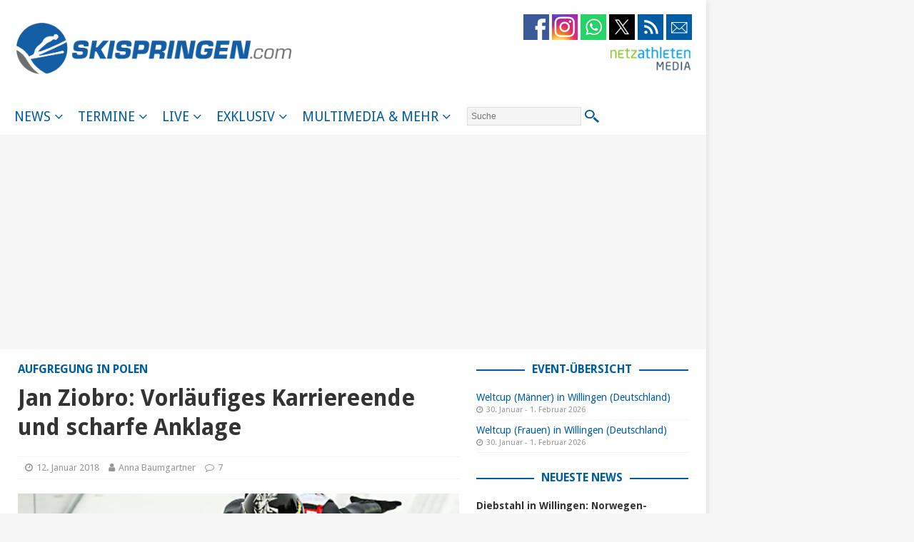

--- FILE ---
content_type: text/html; charset=UTF-8
request_url: https://www.skispringen.com/jan-ziobro-vorlaeufiges-karriereende-und-scharfe-anklage/
body_size: 27222
content:
<!DOCTYPE html>
<html class="no-js mh-one-sb" lang="de">
<head>

<!-- Global site tag (gtag.js) - Google Analytics -->
<script async src="https://www.googletagmanager.com/gtag/js?id=UA-33917191-1"></script>
<script>
  window.dataLayer = window.dataLayer || [];
  function gtag(){dataLayer.push(arguments);}
  gtag('js', new Date());

  gtag('config', 'UA-33917191-1', { 'anonymize_ip': true });
</script>

<meta charset="UTF-8">
<meta name="viewport" content="width=device-width, initial-scale=1.0">
<meta name="robots" content="index" />
<meta name="robots" content="max-snippet:-1" />
<meta name="robots" content="max-image-preview:large" />
<meta name="robots" content="max-video-preview:-1" />	
<link rel="profile" href="http://gmpg.org/xfn/11" />
<link rel="pingback" href="https://www.skispringen.com/xmlrpc.php" />
<script type="text/javascript">
var theWidth = window.innerWidth || document.documentElement.clientWidth || document.body && document.body.clientWidth || 0;

if(theWidth <= 1160) {naMediaAd.setValue("wallpaper", false);}
if(theWidth <= 1160) {naMediaAd.setValue("superbanner", false);}
if(theWidth <= 1160) {naMediaAd.setValue("wide_skyscraper", false);}
if(theWidth <= 840) {naMediaAd.setValue("billboard", false);}
</script>



  <script type="text/javascript" src="//s.adadapter.netzathleten-media.de/API-1.0/NA-827713-1/naMediaAd.js"></script>
  <!-- other libraries following here -->
  <script type="text/javascript">
      naMediaAd.setValue("homesite", false);
      naMediaAd.setValue("forum", false);
      naMediaAd.setValue("pop_under", true);
  </script>
<title>Jan Ziobro: Vorläufiges Karriereende und scharfe Anklage - skispringen.com</title>
<meta name='robots' content='max-image-preview:large' />

<!-- This site is optimized with the Yoast SEO plugin v12.4 - https://yoast.com/wordpress/plugins/seo/ -->
<meta name="description" content="Der Pole Jan Ziobro verkündet, seine Karriere unterbrechen zu wollen und findet scharfe Worte bezüglich der Startplatzvergaben im polnischen Skispringen."/>
<meta name="robots" content="max-snippet:-1, max-image-preview:large, max-video-preview:-1"/>
<link rel="canonical" href="https://www.skispringen.com/jan-ziobro-vorlaeufiges-karriereende-und-scharfe-anklage/" />
<meta property="og:locale" content="de_DE" />
<meta property="og:type" content="article" />
<meta property="og:title" content="Jan Ziobro: Vorläufiges Karriereende und scharfe Anklage - skispringen.com" />
<meta property="og:description" content="Der Pole Jan Ziobro verkündet, seine Karriere unterbrechen zu wollen und findet scharfe Worte bezüglich der Startplatzvergaben im polnischen Skispringen." />
<meta property="og:url" content="https://www.skispringen.com/jan-ziobro-vorlaeufiges-karriereende-und-scharfe-anklage/" />
<meta property="og:site_name" content="skispringen.com" />
<meta property="article:publisher" content="https://www.facebook.com/skispringencom/" />
<meta property="article:tag" content="Jan Ziobro" />
<meta property="article:tag" content="Kamil Stoch" />
<meta property="article:tag" content="Karriereende" />
<meta property="article:tag" content="Kritik" />
<meta property="article:tag" content="Polen" />
<meta property="article:tag" content="Stefan Horngacher" />
<meta property="article:section" content="Sonstiges (Männer)" />
<meta property="article:published_time" content="2018-01-12T15:54:20+01:00" />
<meta property="article:modified_time" content="2018-01-12T21:04:11+01:00" />
<meta property="og:updated_time" content="2018-01-12T21:04:11+01:00" />
<meta property="og:image" content="https://www.skispringen.com/sscom/files/2017/02/ziobro_jan.jpg" />
<meta property="og:image:secure_url" content="https://www.skispringen.com/sscom/files/2017/02/ziobro_jan.jpg" />
<meta property="og:image:width" content="1024" />
<meta property="og:image:height" content="680" />
<meta name="twitter:card" content="summary_large_image" />
<meta name="twitter:description" content="Der Pole Jan Ziobro verkündet, seine Karriere unterbrechen zu wollen und findet scharfe Worte bezüglich der Startplatzvergaben im polnischen Skispringen." />
<meta name="twitter:title" content="Jan Ziobro: Vorläufiges Karriereende und scharfe Anklage - skispringen.com" />
<meta name="twitter:site" content="@Skispringen" />
<meta name="twitter:image" content="https://www.skispringen.com/sscom/files/2017/02/ziobro_jan.jpg" />
<meta name="twitter:creator" content="@Skispringen" />
<script type='application/ld+json' class='yoast-schema-graph yoast-schema-graph--main'>{"@context":"https://schema.org","@graph":[{"@type":"WebSite","@id":"https://www.skispringen.com/#website","url":"https://www.skispringen.com/","name":"skispringen.com","potentialAction":{"@type":"SearchAction","target":"https://www.skispringen.com/?s={search_term_string}","query-input":"required name=search_term_string"}},{"@type":"ImageObject","@id":"https://www.skispringen.com/jan-ziobro-vorlaeufiges-karriereende-und-scharfe-anklage/#primaryimage","url":"https://www.skispringen.com/sscom/files/2017/02/ziobro_jan.jpg","width":1024,"height":680},{"@type":"WebPage","@id":"https://www.skispringen.com/jan-ziobro-vorlaeufiges-karriereende-und-scharfe-anklage/#webpage","url":"https://www.skispringen.com/jan-ziobro-vorlaeufiges-karriereende-und-scharfe-anklage/","inLanguage":"de","name":"Jan Ziobro: Vorl\u00e4ufiges Karriereende und scharfe Anklage - skispringen.com","isPartOf":{"@id":"https://www.skispringen.com/#website"},"primaryImageOfPage":{"@id":"https://www.skispringen.com/jan-ziobro-vorlaeufiges-karriereende-und-scharfe-anklage/#primaryimage"},"datePublished":"2018-01-12T15:54:20+01:00","dateModified":"2018-01-12T21:04:11+01:00","author":{"@id":"https://www.skispringen.com/#/schema/person/75b308996b5b64fa744107cad0d00d7c"},"description":"Der Pole Jan Ziobro verk\u00fcndet, seine Karriere unterbrechen zu wollen und findet scharfe Worte bez\u00fcglich der Startplatzvergaben im polnischen Skispringen."},{"@type":["Person"],"@id":"https://www.skispringen.com/#/schema/person/75b308996b5b64fa744107cad0d00d7c","name":"Anna Baumgartner","image":{"@type":"ImageObject","@id":"https://www.skispringen.com/#authorlogo","url":"https://secure.gravatar.com/avatar/af514af3aec0f9971bc0a21aed8acc08?s=96&d=mm&r=g","caption":"Anna Baumgartner"},"description":"Seit 2011 im Team von <i>skispringen.com</i>. Mit famili\u00e4ren Wurzeln in Polen und der Schweiz skisprungbegeistert seit eh und je. Neben ihrer journalistischen T\u00e4tigkeit f\u00fcr das Skispringen arbeitet sie an ihrer Promotion und ist schreibend und organisierend im Kunst- und Kulturbereich unterwegs.","sameAs":[]}]}</script>
<!-- / Yoast SEO plugin. -->

<link rel='dns-prefetch' href='//fonts.googleapis.com' />
<link rel="alternate" type="application/rss+xml" title="skispringen.com &raquo; Feed" href="https://www.skispringen.com/feed/" />
<link rel="alternate" type="application/rss+xml" title="skispringen.com &raquo; Kommentar-Feed" href="https://www.skispringen.com/comments/feed/" />
<link rel="alternate" type="application/rss+xml" title="skispringen.com &raquo; Jan Ziobro: Vorläufiges Karriereende und scharfe Anklage Kommentar-Feed" href="https://www.skispringen.com/jan-ziobro-vorlaeufiges-karriereende-und-scharfe-anklage/feed/" />
<script type="text/javascript">
/* <![CDATA[ */
window._wpemojiSettings = {"baseUrl":"https:\/\/s.w.org\/images\/core\/emoji\/14.0.0\/72x72\/","ext":".png","svgUrl":"https:\/\/s.w.org\/images\/core\/emoji\/14.0.0\/svg\/","svgExt":".svg","source":{"wpemoji":"https:\/\/www.skispringen.com\/wp-includes\/js\/wp-emoji.js?ver=6.4.7","twemoji":"https:\/\/www.skispringen.com\/wp-includes\/js\/twemoji.js?ver=6.4.7"}};
/**
 * @output wp-includes/js/wp-emoji-loader.js
 */

/**
 * Emoji Settings as exported in PHP via _print_emoji_detection_script().
 * @typedef WPEmojiSettings
 * @type {object}
 * @property {?object} source
 * @property {?string} source.concatemoji
 * @property {?string} source.twemoji
 * @property {?string} source.wpemoji
 * @property {?boolean} DOMReady
 * @property {?Function} readyCallback
 */

/**
 * Support tests.
 * @typedef SupportTests
 * @type {object}
 * @property {?boolean} flag
 * @property {?boolean} emoji
 */

/**
 * IIFE to detect emoji support and load Twemoji if needed.
 *
 * @param {Window} window
 * @param {Document} document
 * @param {WPEmojiSettings} settings
 */
( function wpEmojiLoader( window, document, settings ) {
	if ( typeof Promise === 'undefined' ) {
		return;
	}

	var sessionStorageKey = 'wpEmojiSettingsSupports';
	var tests = [ 'flag', 'emoji' ];

	/**
	 * Checks whether the browser supports offloading to a Worker.
	 *
	 * @since 6.3.0
	 *
	 * @private
	 *
	 * @returns {boolean}
	 */
	function supportsWorkerOffloading() {
		return (
			typeof Worker !== 'undefined' &&
			typeof OffscreenCanvas !== 'undefined' &&
			typeof URL !== 'undefined' &&
			URL.createObjectURL &&
			typeof Blob !== 'undefined'
		);
	}

	/**
	 * @typedef SessionSupportTests
	 * @type {object}
	 * @property {number} timestamp
	 * @property {SupportTests} supportTests
	 */

	/**
	 * Get support tests from session.
	 *
	 * @since 6.3.0
	 *
	 * @private
	 *
	 * @returns {?SupportTests} Support tests, or null if not set or older than 1 week.
	 */
	function getSessionSupportTests() {
		try {
			/** @type {SessionSupportTests} */
			var item = JSON.parse(
				sessionStorage.getItem( sessionStorageKey )
			);
			if (
				typeof item === 'object' &&
				typeof item.timestamp === 'number' &&
				new Date().valueOf() < item.timestamp + 604800 && // Note: Number is a week in seconds.
				typeof item.supportTests === 'object'
			) {
				return item.supportTests;
			}
		} catch ( e ) {}
		return null;
	}

	/**
	 * Persist the supports in session storage.
	 *
	 * @since 6.3.0
	 *
	 * @private
	 *
	 * @param {SupportTests} supportTests Support tests.
	 */
	function setSessionSupportTests( supportTests ) {
		try {
			/** @type {SessionSupportTests} */
			var item = {
				supportTests: supportTests,
				timestamp: new Date().valueOf()
			};

			sessionStorage.setItem(
				sessionStorageKey,
				JSON.stringify( item )
			);
		} catch ( e ) {}
	}

	/**
	 * Checks if two sets of Emoji characters render the same visually.
	 *
	 * This function may be serialized to run in a Worker. Therefore, it cannot refer to variables from the containing
	 * scope. Everything must be passed by parameters.
	 *
	 * @since 4.9.0
	 *
	 * @private
	 *
	 * @param {CanvasRenderingContext2D} context 2D Context.
	 * @param {string} set1 Set of Emoji to test.
	 * @param {string} set2 Set of Emoji to test.
	 *
	 * @return {boolean} True if the two sets render the same.
	 */
	function emojiSetsRenderIdentically( context, set1, set2 ) {
		// Cleanup from previous test.
		context.clearRect( 0, 0, context.canvas.width, context.canvas.height );
		context.fillText( set1, 0, 0 );
		var rendered1 = new Uint32Array(
			context.getImageData(
				0,
				0,
				context.canvas.width,
				context.canvas.height
			).data
		);

		// Cleanup from previous test.
		context.clearRect( 0, 0, context.canvas.width, context.canvas.height );
		context.fillText( set2, 0, 0 );
		var rendered2 = new Uint32Array(
			context.getImageData(
				0,
				0,
				context.canvas.width,
				context.canvas.height
			).data
		);

		return rendered1.every( function ( rendered2Data, index ) {
			return rendered2Data === rendered2[ index ];
		} );
	}

	/**
	 * Determines if the browser properly renders Emoji that Twemoji can supplement.
	 *
	 * This function may be serialized to run in a Worker. Therefore, it cannot refer to variables from the containing
	 * scope. Everything must be passed by parameters.
	 *
	 * @since 4.2.0
	 *
	 * @private
	 *
	 * @param {CanvasRenderingContext2D} context 2D Context.
	 * @param {string} type Whether to test for support of "flag" or "emoji".
	 * @param {Function} emojiSetsRenderIdentically Reference to emojiSetsRenderIdentically function, needed due to minification.
	 *
	 * @return {boolean} True if the browser can render emoji, false if it cannot.
	 */
	function browserSupportsEmoji( context, type, emojiSetsRenderIdentically ) {
		var isIdentical;

		switch ( type ) {
			case 'flag':
				/*
				 * Test for Transgender flag compatibility. Added in Unicode 13.
				 *
				 * To test for support, we try to render it, and compare the rendering to how it would look if
				 * the browser doesn't render it correctly (white flag emoji + transgender symbol).
				 */
				isIdentical = emojiSetsRenderIdentically(
					context,
					'\uD83C\uDFF3\uFE0F\u200D\u26A7\uFE0F', // as a zero-width joiner sequence
					'\uD83C\uDFF3\uFE0F\u200B\u26A7\uFE0F' // separated by a zero-width space
				);

				if ( isIdentical ) {
					return false;
				}

				/*
				 * Test for UN flag compatibility. This is the least supported of the letter locale flags,
				 * so gives us an easy test for full support.
				 *
				 * To test for support, we try to render it, and compare the rendering to how it would look if
				 * the browser doesn't render it correctly ([U] + [N]).
				 */
				isIdentical = emojiSetsRenderIdentically(
					context,
					'\uD83C\uDDFA\uD83C\uDDF3', // as the sequence of two code points
					'\uD83C\uDDFA\u200B\uD83C\uDDF3' // as the two code points separated by a zero-width space
				);

				if ( isIdentical ) {
					return false;
				}

				/*
				 * Test for English flag compatibility. England is a country in the United Kingdom, it
				 * does not have a two letter locale code but rather a five letter sub-division code.
				 *
				 * To test for support, we try to render it, and compare the rendering to how it would look if
				 * the browser doesn't render it correctly (black flag emoji + [G] + [B] + [E] + [N] + [G]).
				 */
				isIdentical = emojiSetsRenderIdentically(
					context,
					// as the flag sequence
					'\uD83C\uDFF4\uDB40\uDC67\uDB40\uDC62\uDB40\uDC65\uDB40\uDC6E\uDB40\uDC67\uDB40\uDC7F',
					// with each code point separated by a zero-width space
					'\uD83C\uDFF4\u200B\uDB40\uDC67\u200B\uDB40\uDC62\u200B\uDB40\uDC65\u200B\uDB40\uDC6E\u200B\uDB40\uDC67\u200B\uDB40\uDC7F'
				);

				return ! isIdentical;
			case 'emoji':
				/*
				 * Why can't we be friends? Everyone can now shake hands in emoji, regardless of skin tone!
				 *
				 * To test for Emoji 14.0 support, try to render a new emoji: Handshake: Light Skin Tone, Dark Skin Tone.
				 *
				 * The Handshake: Light Skin Tone, Dark Skin Tone emoji is a ZWJ sequence combining 🫱 Rightwards Hand,
				 * 🏻 Light Skin Tone, a Zero Width Joiner, 🫲 Leftwards Hand, and 🏿 Dark Skin Tone.
				 *
				 * 0x1FAF1 == Rightwards Hand
				 * 0x1F3FB == Light Skin Tone
				 * 0x200D == Zero-Width Joiner (ZWJ) that links the code points for the new emoji or
				 * 0x200B == Zero-Width Space (ZWS) that is rendered for clients not supporting the new emoji.
				 * 0x1FAF2 == Leftwards Hand
				 * 0x1F3FF == Dark Skin Tone.
				 *
				 * When updating this test for future Emoji releases, ensure that individual emoji that make up the
				 * sequence come from older emoji standards.
				 */
				isIdentical = emojiSetsRenderIdentically(
					context,
					'\uD83E\uDEF1\uD83C\uDFFB\u200D\uD83E\uDEF2\uD83C\uDFFF', // as the zero-width joiner sequence
					'\uD83E\uDEF1\uD83C\uDFFB\u200B\uD83E\uDEF2\uD83C\uDFFF' // separated by a zero-width space
				);

				return ! isIdentical;
		}

		return false;
	}

	/**
	 * Checks emoji support tests.
	 *
	 * This function may be serialized to run in a Worker. Therefore, it cannot refer to variables from the containing
	 * scope. Everything must be passed by parameters.
	 *
	 * @since 6.3.0
	 *
	 * @private
	 *
	 * @param {string[]} tests Tests.
	 * @param {Function} browserSupportsEmoji Reference to browserSupportsEmoji function, needed due to minification.
	 * @param {Function} emojiSetsRenderIdentically Reference to emojiSetsRenderIdentically function, needed due to minification.
	 *
	 * @return {SupportTests} Support tests.
	 */
	function testEmojiSupports( tests, browserSupportsEmoji, emojiSetsRenderIdentically ) {
		var canvas;
		if (
			typeof WorkerGlobalScope !== 'undefined' &&
			self instanceof WorkerGlobalScope
		) {
			canvas = new OffscreenCanvas( 300, 150 ); // Dimensions are default for HTMLCanvasElement.
		} else {
			canvas = document.createElement( 'canvas' );
		}

		var context = canvas.getContext( '2d', { willReadFrequently: true } );

		/*
		 * Chrome on OS X added native emoji rendering in M41. Unfortunately,
		 * it doesn't work when the font is bolder than 500 weight. So, we
		 * check for bold rendering support to avoid invisible emoji in Chrome.
		 */
		context.textBaseline = 'top';
		context.font = '600 32px Arial';

		var supports = {};
		tests.forEach( function ( test ) {
			supports[ test ] = browserSupportsEmoji( context, test, emojiSetsRenderIdentically );
		} );
		return supports;
	}

	/**
	 * Adds a script to the head of the document.
	 *
	 * @ignore
	 *
	 * @since 4.2.0
	 *
	 * @param {string} src The url where the script is located.
	 *
	 * @return {void}
	 */
	function addScript( src ) {
		var script = document.createElement( 'script' );
		script.src = src;
		script.defer = true;
		document.head.appendChild( script );
	}

	settings.supports = {
		everything: true,
		everythingExceptFlag: true
	};

	// Create a promise for DOMContentLoaded since the worker logic may finish after the event has fired.
	var domReadyPromise = new Promise( function ( resolve ) {
		document.addEventListener( 'DOMContentLoaded', resolve, {
			once: true
		} );
	} );

	// Obtain the emoji support from the browser, asynchronously when possible.
	new Promise( function ( resolve ) {
		var supportTests = getSessionSupportTests();
		if ( supportTests ) {
			resolve( supportTests );
			return;
		}

		if ( supportsWorkerOffloading() ) {
			try {
				// Note that the functions are being passed as arguments due to minification.
				var workerScript =
					'postMessage(' +
					testEmojiSupports.toString() +
					'(' +
					[
						JSON.stringify( tests ),
						browserSupportsEmoji.toString(),
						emojiSetsRenderIdentically.toString()
					].join( ',' ) +
					'));';
				var blob = new Blob( [ workerScript ], {
					type: 'text/javascript'
				} );
				var worker = new Worker( URL.createObjectURL( blob ), { name: 'wpTestEmojiSupports' } );
				worker.onmessage = function ( event ) {
					supportTests = event.data;
					setSessionSupportTests( supportTests );
					worker.terminate();
					resolve( supportTests );
				};
				return;
			} catch ( e ) {}
		}

		supportTests = testEmojiSupports( tests, browserSupportsEmoji, emojiSetsRenderIdentically );
		setSessionSupportTests( supportTests );
		resolve( supportTests );
	} )
		// Once the browser emoji support has been obtained from the session, finalize the settings.
		.then( function ( supportTests ) {
			/*
			 * Tests the browser support for flag emojis and other emojis, and adjusts the
			 * support settings accordingly.
			 */
			for ( var test in supportTests ) {
				settings.supports[ test ] = supportTests[ test ];

				settings.supports.everything =
					settings.supports.everything && settings.supports[ test ];

				if ( 'flag' !== test ) {
					settings.supports.everythingExceptFlag =
						settings.supports.everythingExceptFlag &&
						settings.supports[ test ];
				}
			}

			settings.supports.everythingExceptFlag =
				settings.supports.everythingExceptFlag &&
				! settings.supports.flag;

			// Sets DOMReady to false and assigns a ready function to settings.
			settings.DOMReady = false;
			settings.readyCallback = function () {
				settings.DOMReady = true;
			};
		} )
		.then( function () {
			return domReadyPromise;
		} )
		.then( function () {
			// When the browser can not render everything we need to load a polyfill.
			if ( ! settings.supports.everything ) {
				settings.readyCallback();

				var src = settings.source || {};

				if ( src.concatemoji ) {
					addScript( src.concatemoji );
				} else if ( src.wpemoji && src.twemoji ) {
					addScript( src.twemoji );
					addScript( src.wpemoji );
				}
			}
		} );
} )( window, document, window._wpemojiSettings );

/* ]]> */
</script>
<style id='wp-emoji-styles-inline-css' type='text/css'>

	img.wp-smiley, img.emoji {
		display: inline !important;
		border: none !important;
		box-shadow: none !important;
		height: 1em !important;
		width: 1em !important;
		margin: 0 0.07em !important;
		vertical-align: -0.1em !important;
		background: none !important;
		padding: 0 !important;
	}
</style>
<link rel='stylesheet' id='wp-block-library-css' href='https://www.skispringen.com/wp-includes/css/dist/block-library/style.css?ver=6.4.7' type='text/css' media='all' />
<style id='classic-theme-styles-inline-css' type='text/css'>
/**
 * These rules are needed for backwards compatibility.
 * They should match the button element rules in the base theme.json file.
 */
.wp-block-button__link {
	color: #ffffff;
	background-color: #32373c;
	border-radius: 9999px; /* 100% causes an oval, but any explicit but really high value retains the pill shape. */

	/* This needs a low specificity so it won't override the rules from the button element if defined in theme.json. */
	box-shadow: none;
	text-decoration: none;

	/* The extra 2px are added to size solids the same as the outline versions.*/
	padding: calc(0.667em + 2px) calc(1.333em + 2px);

	font-size: 1.125em;
}

.wp-block-file__button {
	background: #32373c;
	color: #ffffff;
	text-decoration: none;
}

</style>
<style id='global-styles-inline-css' type='text/css'>
body{--wp--preset--color--black: #000000;--wp--preset--color--cyan-bluish-gray: #abb8c3;--wp--preset--color--white: #ffffff;--wp--preset--color--pale-pink: #f78da7;--wp--preset--color--vivid-red: #cf2e2e;--wp--preset--color--luminous-vivid-orange: #ff6900;--wp--preset--color--luminous-vivid-amber: #fcb900;--wp--preset--color--light-green-cyan: #7bdcb5;--wp--preset--color--vivid-green-cyan: #00d084;--wp--preset--color--pale-cyan-blue: #8ed1fc;--wp--preset--color--vivid-cyan-blue: #0693e3;--wp--preset--color--vivid-purple: #9b51e0;--wp--preset--gradient--vivid-cyan-blue-to-vivid-purple: linear-gradient(135deg,rgba(6,147,227,1) 0%,rgb(155,81,224) 100%);--wp--preset--gradient--light-green-cyan-to-vivid-green-cyan: linear-gradient(135deg,rgb(122,220,180) 0%,rgb(0,208,130) 100%);--wp--preset--gradient--luminous-vivid-amber-to-luminous-vivid-orange: linear-gradient(135deg,rgba(252,185,0,1) 0%,rgba(255,105,0,1) 100%);--wp--preset--gradient--luminous-vivid-orange-to-vivid-red: linear-gradient(135deg,rgba(255,105,0,1) 0%,rgb(207,46,46) 100%);--wp--preset--gradient--very-light-gray-to-cyan-bluish-gray: linear-gradient(135deg,rgb(238,238,238) 0%,rgb(169,184,195) 100%);--wp--preset--gradient--cool-to-warm-spectrum: linear-gradient(135deg,rgb(74,234,220) 0%,rgb(151,120,209) 20%,rgb(207,42,186) 40%,rgb(238,44,130) 60%,rgb(251,105,98) 80%,rgb(254,248,76) 100%);--wp--preset--gradient--blush-light-purple: linear-gradient(135deg,rgb(255,206,236) 0%,rgb(152,150,240) 100%);--wp--preset--gradient--blush-bordeaux: linear-gradient(135deg,rgb(254,205,165) 0%,rgb(254,45,45) 50%,rgb(107,0,62) 100%);--wp--preset--gradient--luminous-dusk: linear-gradient(135deg,rgb(255,203,112) 0%,rgb(199,81,192) 50%,rgb(65,88,208) 100%);--wp--preset--gradient--pale-ocean: linear-gradient(135deg,rgb(255,245,203) 0%,rgb(182,227,212) 50%,rgb(51,167,181) 100%);--wp--preset--gradient--electric-grass: linear-gradient(135deg,rgb(202,248,128) 0%,rgb(113,206,126) 100%);--wp--preset--gradient--midnight: linear-gradient(135deg,rgb(2,3,129) 0%,rgb(40,116,252) 100%);--wp--preset--font-size--small: 13px;--wp--preset--font-size--medium: 20px;--wp--preset--font-size--large: 36px;--wp--preset--font-size--x-large: 42px;--wp--preset--spacing--20: 0.44rem;--wp--preset--spacing--30: 0.67rem;--wp--preset--spacing--40: 1rem;--wp--preset--spacing--50: 1.5rem;--wp--preset--spacing--60: 2.25rem;--wp--preset--spacing--70: 3.38rem;--wp--preset--spacing--80: 5.06rem;--wp--preset--shadow--natural: 6px 6px 9px rgba(0, 0, 0, 0.2);--wp--preset--shadow--deep: 12px 12px 50px rgba(0, 0, 0, 0.4);--wp--preset--shadow--sharp: 6px 6px 0px rgba(0, 0, 0, 0.2);--wp--preset--shadow--outlined: 6px 6px 0px -3px rgba(255, 255, 255, 1), 6px 6px rgba(0, 0, 0, 1);--wp--preset--shadow--crisp: 6px 6px 0px rgba(0, 0, 0, 1);}:where(.is-layout-flex){gap: 0.5em;}:where(.is-layout-grid){gap: 0.5em;}body .is-layout-flow > .alignleft{float: left;margin-inline-start: 0;margin-inline-end: 2em;}body .is-layout-flow > .alignright{float: right;margin-inline-start: 2em;margin-inline-end: 0;}body .is-layout-flow > .aligncenter{margin-left: auto !important;margin-right: auto !important;}body .is-layout-constrained > .alignleft{float: left;margin-inline-start: 0;margin-inline-end: 2em;}body .is-layout-constrained > .alignright{float: right;margin-inline-start: 2em;margin-inline-end: 0;}body .is-layout-constrained > .aligncenter{margin-left: auto !important;margin-right: auto !important;}body .is-layout-constrained > :where(:not(.alignleft):not(.alignright):not(.alignfull)){max-width: var(--wp--style--global--content-size);margin-left: auto !important;margin-right: auto !important;}body .is-layout-constrained > .alignwide{max-width: var(--wp--style--global--wide-size);}body .is-layout-flex{display: flex;}body .is-layout-flex{flex-wrap: wrap;align-items: center;}body .is-layout-flex > *{margin: 0;}body .is-layout-grid{display: grid;}body .is-layout-grid > *{margin: 0;}:where(.wp-block-columns.is-layout-flex){gap: 2em;}:where(.wp-block-columns.is-layout-grid){gap: 2em;}:where(.wp-block-post-template.is-layout-flex){gap: 1.25em;}:where(.wp-block-post-template.is-layout-grid){gap: 1.25em;}.has-black-color{color: var(--wp--preset--color--black) !important;}.has-cyan-bluish-gray-color{color: var(--wp--preset--color--cyan-bluish-gray) !important;}.has-white-color{color: var(--wp--preset--color--white) !important;}.has-pale-pink-color{color: var(--wp--preset--color--pale-pink) !important;}.has-vivid-red-color{color: var(--wp--preset--color--vivid-red) !important;}.has-luminous-vivid-orange-color{color: var(--wp--preset--color--luminous-vivid-orange) !important;}.has-luminous-vivid-amber-color{color: var(--wp--preset--color--luminous-vivid-amber) !important;}.has-light-green-cyan-color{color: var(--wp--preset--color--light-green-cyan) !important;}.has-vivid-green-cyan-color{color: var(--wp--preset--color--vivid-green-cyan) !important;}.has-pale-cyan-blue-color{color: var(--wp--preset--color--pale-cyan-blue) !important;}.has-vivid-cyan-blue-color{color: var(--wp--preset--color--vivid-cyan-blue) !important;}.has-vivid-purple-color{color: var(--wp--preset--color--vivid-purple) !important;}.has-black-background-color{background-color: var(--wp--preset--color--black) !important;}.has-cyan-bluish-gray-background-color{background-color: var(--wp--preset--color--cyan-bluish-gray) !important;}.has-white-background-color{background-color: var(--wp--preset--color--white) !important;}.has-pale-pink-background-color{background-color: var(--wp--preset--color--pale-pink) !important;}.has-vivid-red-background-color{background-color: var(--wp--preset--color--vivid-red) !important;}.has-luminous-vivid-orange-background-color{background-color: var(--wp--preset--color--luminous-vivid-orange) !important;}.has-luminous-vivid-amber-background-color{background-color: var(--wp--preset--color--luminous-vivid-amber) !important;}.has-light-green-cyan-background-color{background-color: var(--wp--preset--color--light-green-cyan) !important;}.has-vivid-green-cyan-background-color{background-color: var(--wp--preset--color--vivid-green-cyan) !important;}.has-pale-cyan-blue-background-color{background-color: var(--wp--preset--color--pale-cyan-blue) !important;}.has-vivid-cyan-blue-background-color{background-color: var(--wp--preset--color--vivid-cyan-blue) !important;}.has-vivid-purple-background-color{background-color: var(--wp--preset--color--vivid-purple) !important;}.has-black-border-color{border-color: var(--wp--preset--color--black) !important;}.has-cyan-bluish-gray-border-color{border-color: var(--wp--preset--color--cyan-bluish-gray) !important;}.has-white-border-color{border-color: var(--wp--preset--color--white) !important;}.has-pale-pink-border-color{border-color: var(--wp--preset--color--pale-pink) !important;}.has-vivid-red-border-color{border-color: var(--wp--preset--color--vivid-red) !important;}.has-luminous-vivid-orange-border-color{border-color: var(--wp--preset--color--luminous-vivid-orange) !important;}.has-luminous-vivid-amber-border-color{border-color: var(--wp--preset--color--luminous-vivid-amber) !important;}.has-light-green-cyan-border-color{border-color: var(--wp--preset--color--light-green-cyan) !important;}.has-vivid-green-cyan-border-color{border-color: var(--wp--preset--color--vivid-green-cyan) !important;}.has-pale-cyan-blue-border-color{border-color: var(--wp--preset--color--pale-cyan-blue) !important;}.has-vivid-cyan-blue-border-color{border-color: var(--wp--preset--color--vivid-cyan-blue) !important;}.has-vivid-purple-border-color{border-color: var(--wp--preset--color--vivid-purple) !important;}.has-vivid-cyan-blue-to-vivid-purple-gradient-background{background: var(--wp--preset--gradient--vivid-cyan-blue-to-vivid-purple) !important;}.has-light-green-cyan-to-vivid-green-cyan-gradient-background{background: var(--wp--preset--gradient--light-green-cyan-to-vivid-green-cyan) !important;}.has-luminous-vivid-amber-to-luminous-vivid-orange-gradient-background{background: var(--wp--preset--gradient--luminous-vivid-amber-to-luminous-vivid-orange) !important;}.has-luminous-vivid-orange-to-vivid-red-gradient-background{background: var(--wp--preset--gradient--luminous-vivid-orange-to-vivid-red) !important;}.has-very-light-gray-to-cyan-bluish-gray-gradient-background{background: var(--wp--preset--gradient--very-light-gray-to-cyan-bluish-gray) !important;}.has-cool-to-warm-spectrum-gradient-background{background: var(--wp--preset--gradient--cool-to-warm-spectrum) !important;}.has-blush-light-purple-gradient-background{background: var(--wp--preset--gradient--blush-light-purple) !important;}.has-blush-bordeaux-gradient-background{background: var(--wp--preset--gradient--blush-bordeaux) !important;}.has-luminous-dusk-gradient-background{background: var(--wp--preset--gradient--luminous-dusk) !important;}.has-pale-ocean-gradient-background{background: var(--wp--preset--gradient--pale-ocean) !important;}.has-electric-grass-gradient-background{background: var(--wp--preset--gradient--electric-grass) !important;}.has-midnight-gradient-background{background: var(--wp--preset--gradient--midnight) !important;}.has-small-font-size{font-size: var(--wp--preset--font-size--small) !important;}.has-medium-font-size{font-size: var(--wp--preset--font-size--medium) !important;}.has-large-font-size{font-size: var(--wp--preset--font-size--large) !important;}.has-x-large-font-size{font-size: var(--wp--preset--font-size--x-large) !important;}
.wp-block-navigation a:where(:not(.wp-element-button)){color: inherit;}
:where(.wp-block-post-template.is-layout-flex){gap: 1.25em;}:where(.wp-block-post-template.is-layout-grid){gap: 1.25em;}
:where(.wp-block-columns.is-layout-flex){gap: 2em;}:where(.wp-block-columns.is-layout-grid){gap: 2em;}
.wp-block-pullquote{font-size: 1.5em;line-height: 1.6;}
</style>
<link rel='stylesheet' id='contact-form-7-css' href='https://www.skispringen.com/sscom/plugins/contact-form-7/includes/css/styles.css?ver=5.1.7' type='text/css' media='all' />
<link rel='stylesheet' id='wp-polls-css' href='https://www.skispringen.com/sscom/plugins/wp-polls/polls-css.css?ver=2.77.2' type='text/css' media='all' />
<style id='wp-polls-inline-css' type='text/css'>
.wp-polls .pollbar {
	margin: 1px;
	font-size: 6px;
	line-height: 8px;
	height: 8px;
	background-image: url('https://www.skispringen.com/sscom/plugins/wp-polls/images/default/pollbg.gif');
	border: 1px solid #c8c8c8;
}

</style>
<link rel='stylesheet' id='mh-magazine-css' href='https://www.skispringen.com/sscom/themes/mh-magazine/style.css?ver=6.4.7' type='text/css' media='all' />
<link rel='stylesheet' id='mh-magazine-child-css' href='https://www.skispringen.com/sscom/themes/mh-magazine-child/style.css?ver=6.4.7' type='text/css' media='all' />
<link rel='stylesheet' id='mh-font-awesome-css' href='https://www.skispringen.com/sscom/themes/mh-magazine/includes/font-awesome.min.css' type='text/css' media='all' />
<link rel='stylesheet' id='mh-google-fonts-css' href='https://fonts.googleapis.com/css?family=Droid+Sans:300,400,400italic,600,700' type='text/css' media='all' />
<link rel='stylesheet' id='tablepress-default-css' href='https://www.skispringen.com/sscom/plugins/tablepress/css/default.css?ver=1.9.2' type='text/css' media='all' />
<link rel='stylesheet' id='tablepress-custom-css' href='https://www.skispringen.com/sscom/tablepress-custom.css?ver=14' type='text/css' media='all' />
<script type="text/javascript" src="https://www.skispringen.com/wp-includes/js/jquery/jquery.js?ver=3.7.1" id="jquery-core-js"></script>
<script type="text/javascript" src="https://www.skispringen.com/wp-includes/js/jquery/jquery-migrate.js?ver=3.4.1" id="jquery-migrate-js"></script>
<script type="text/javascript" src="https://www.skispringen.com/sscom/themes/mh-magazine-child/js/scripts.js?ver=6.4.7" id="my_script-js"></script>
<script type="text/javascript" src="https://www.skispringen.com/sscom/themes/mh-magazine-child/custom.js?ver=6.4.7" id="my_custom-js"></script>
<script type="text/javascript" id="wpstg-global-js-extra">
/* <![CDATA[ */
var wpstg = {"nonce":"075c9e6df6"};
/* ]]> */
</script>
<script type="text/javascript" src="https://www.skispringen.com/sscom/plugins/wp-staging/assets/js/dist/wpstg-blank-loader.js?ver=6.4.7" id="wpstg-global-js"></script>
<link rel="https://api.w.org/" href="https://www.skispringen.com/wp-json/" /><link rel="alternate" type="application/json" href="https://www.skispringen.com/wp-json/wp/v2/posts/12051" /><link rel="EditURI" type="application/rsd+xml" title="RSD" href="https://www.skispringen.com/xmlrpc.php?rsd" />
<meta name="generator" content="WordPress 6.4.7" />
<link rel='shortlink' href='https://www.skispringen.com/?p=12051' />
<link rel="alternate" type="application/json+oembed" href="https://www.skispringen.com/wp-json/oembed/1.0/embed?url=https%3A%2F%2Fwww.skispringen.com%2Fjan-ziobro-vorlaeufiges-karriereende-und-scharfe-anklage%2F" />
<link rel="alternate" type="text/xml+oembed" href="https://www.skispringen.com/wp-json/oembed/1.0/embed?url=https%3A%2F%2Fwww.skispringen.com%2Fjan-ziobro-vorlaeufiges-karriereende-und-scharfe-anklage%2F&#038;format=xml" />
<style type="text/css">
.mh-navigation li:hover, .mh-navigation ul li:hover > ul, .mh-main-nav-wrap, .mh-main-nav, .mh-social-nav li a:hover, .entry-tags li, .mh-slider-caption, .mh-widget-layout8 .mh-widget-title .mh-footer-widget-title-inner, .mh-widget-col-1 .mh-slider-caption, .mh-widget-col-1 .mh-posts-lineup-caption, .mh-carousel-layout1, .mh-spotlight-widget, .mh-social-widget li a, .mh-author-bio-widget, .mh-footer-widget .mh-tab-comment-excerpt, .mh-nip-item:hover .mh-nip-overlay, .mh-widget .tagcloud a, .mh-footer-widget .tagcloud a, .mh-footer, .mh-copyright-wrap, input[type=submit]:hover, #infinite-handle span:hover { background: #f5f5f5; }
.mh-extra-nav-bg { background: rgba(245, 245, 245, 0.2); }
.mh-slider-caption, .mh-posts-stacked-title, .mh-posts-lineup-caption { background: #f5f5f5; background: rgba(245, 245, 245, 0.8); }
@media screen and (max-width: 900px) { #mh-mobile .mh-slider-caption, #mh-mobile .mh-posts-lineup-caption { background: rgba(245, 245, 245, 1); } }
.slicknav_menu, .slicknav_nav ul, #mh-mobile .mh-footer-widget .mh-posts-stacked-overlay { border-color: #f5f5f5; }
.mh-copyright, .mh-copyright a { color: #fff; }
.mh-widget-layout4 .mh-widget-title { background: #005da4; background: rgba(0, 93, 164, 0.6); }
.mh-preheader, .mh-wide-layout .mh-subheader, .mh-ticker-title, .mh-main-nav li:hover, .mh-footer-nav, .slicknav_menu, .slicknav_btn, .slicknav_nav .slicknav_item:hover, .slicknav_nav a:hover, .mh-back-to-top, .mh-subheading, .entry-tags .fa, .entry-tags li:hover, .mh-widget-layout2 .mh-widget-title, .mh-widget-layout4 .mh-widget-title-inner, .mh-widget-layout4 .mh-footer-widget-title, .mh-widget-layout5 .mh-widget-title-inner, .mh-widget-layout6 .mh-widget-title, #mh-mobile .flex-control-paging li a.flex-active, .mh-image-caption, .mh-carousel-layout1 .mh-carousel-caption, .mh-tab-button.active, .mh-tab-button.active:hover, .mh-footer-widget .mh-tab-button.active, .mh-social-widget li:hover a, .mh-footer-widget .mh-social-widget li a, .mh-footer-widget .mh-author-bio-widget, .tagcloud a:hover, .mh-widget .tagcloud a:hover, .mh-footer-widget .tagcloud a:hover, .mh-posts-stacked-item .mh-meta, .page-numbers:hover, .mh-loop-pagination .current, .mh-comments-pagination .current, .pagelink, a:hover .pagelink, input[type=submit], #infinite-handle span { background: #005da4; }
.mh-main-nav-wrap .slicknav_nav ul, blockquote, .mh-widget-layout1 .mh-widget-title, .mh-widget-layout3 .mh-widget-title, .mh-widget-layout5 .mh-widget-title, .mh-widget-layout8 .mh-widget-title:after, #mh-mobile .mh-slider-caption, .mh-carousel-layout1, .mh-spotlight-widget, .mh-author-bio-widget, .mh-author-bio-title, .mh-author-bio-image-frame, .mh-video-widget, .mh-tab-buttons, textarea:hover, input[type=text]:hover, input[type=email]:hover, input[type=tel]:hover, input[type=url]:hover { border-color: #005da4; }
.mh-dropcap, .mh-carousel-layout1 .flex-direction-nav a, .mh-carousel-layout2 .mh-carousel-caption, .mh-posts-digest-small-category, .mh-posts-lineup-more, .bypostauthor .fn:after, .mh-comment-list .comment-reply-link:before, #respond #cancel-comment-reply-link:before { color: #005da4; }
body, a, blockquote, blockquote cite, .post .entry-title, .page-title, .entry-content h1, .entry-content h2, .entry-content h3, .entry-content h4, .entry-content h5, .entry-content h6, .wp-caption-text, #respond .comment-reply-title, #respond #cancel-comment-reply-link, #respond .logged-in-as a, .mh-ping-list .mh-ping-item a, .mh-widget-layout1 .mh-widget-title, .mh-widget-layout7 .mh-widget-title, .mh-widget-layout8 .mh-widget-title, .mh-slider-layout4 .mh-slider-caption, .mh-slider-layout4 .mh-slider-caption a, .mh-slider-layout4 .mh-slider-caption a:hover { color: #333333; }
#mh-mobile .mh-header-nav li:hover a, .mh-main-nav li a, .mh-extra-nav li:hover a, .mh-footer-nav li:hover a, .mh-social-nav li:hover .fa-mh-social, .mh-main-nav-wrap .slicknav_menu a, .mh-main-nav-wrap .slicknav_menu a:hover, .entry-tags a, .mh-slider-caption, .mh-slider-caption a, .mh-slider-caption a:hover, .mh-spotlight-widget, #mh-mobile .mh-spotlight-widget a, #mh-mobile .mh-spotlight-widget a:hover, .mh-spotlight-widget .mh-spotlight-meta, .mh-posts-stacked-title a, .mh-posts-stacked-title a:hover, .mh-posts-lineup-widget a, .mh-posts-lineup-widget a:hover, .mh-posts-lineup-caption, .mh-footer-widget .mh-tabbed-widget, .mh-footer-widget .mh-tabbed-widget a, .mh-footer-widget .mh-tabbed-widget a:hover, .mh-author-bio-title, .mh-author-bio-text, .mh-social-widget .fa-mh-social, .mh-footer, .mh-footer a, .mh-footer a:hover, .mh-footer .mh-meta, .mh-footer .mh-meta a, .mh-footer .mh-meta a:hover, .mh-footer .wp-caption-text, .mh-widget-layout1 .mh-widget-title.mh-footer-widget-title, .mh-widget-layout1 .mh-widget-title.mh-footer-widget-title a, .mh-widget-layout3 .mh-widget-title.mh-footer-widget-title, .mh-widget-layout3 .mh-widget-title.mh-footer-widget-title a, .mh-widget-layout7 .mh-widget-title.mh-footer-widget-title, .mh-widget-layout7 .mh-widget-title.mh-footer-widget-title a, .mh-widget-layout8 .mh-widget-title.mh-footer-widget-title, .mh-widget-layout8 .mh-widget-title.mh-footer-widget-title a, .mh-copyright, .mh-copyright a, .mh-copyright a:hover, .tagcloud a, .mh-tabbed-widget .tagcloud a, input[type=submit]:hover, #infinite-handle span:hover { color: #005da4; }
.mh-main-nav-wrap .slicknav_menu .slicknav_icon-bar { background: #005da4; }
.mh-header-nav-bottom li a, .mh-social-nav-bottom .fa-mh-social, .mh-boxed-layout .mh-ticker-item-bottom a, .mh-header-date-bottom, .page-numbers, a .pagelink, .mh-widget-layout3 .mh-widget-title, .mh-widget-layout3 .mh-widget-title a, .mh-tabbed-widget, .mh-tabbed-widget a, .mh-posts-horizontal-title a { color: #005da4; }
.entry-content a { color: #005da4; }
a:hover, .entry-content a:hover, #respond a:hover, #respond #cancel-comment-reply-link:hover, #respond .logged-in-as a:hover, .mh-comment-list .comment-meta a:hover, .mh-ping-list .mh-ping-item a:hover, .mh-meta a:hover, .mh-breadcrumb a:hover, .mh-tabbed-widget a:hover { color: #005da4; }
</style>
<!--[if lt IE 9]>
<script src="https://www.skispringen.com/sscom/themes/mh-magazine/js/css3-mediaqueries.js"></script>
<![endif]-->
<style type="text/css">
.entry-content { font-size: 15px; font-size: 0.9375rem; }
h1, h2, h3, h4, h5, h6, .mh-custom-posts-small-title { font-family: "Droid Sans", sans-serif; }
body { font-family: "Droid Sans", sans-serif; }
</style>
<link rel="icon" href="https://www.skispringen.com/sscom/files/2017/08/cropped-logo_rechteckig-32x32.gif" sizes="32x32" />
<link rel="icon" href="https://www.skispringen.com/sscom/files/2017/08/cropped-logo_rechteckig-192x192.gif" sizes="192x192" />
<link rel="apple-touch-icon" href="https://www.skispringen.com/sscom/files/2017/08/cropped-logo_rechteckig-180x180.gif" />
<meta name="msapplication-TileImage" content="https://www.skispringen.com/sscom/files/2017/08/cropped-logo_rechteckig-270x270.gif" />
		<style type="text/css" id="wp-custom-css">
			/*
Willkommen bei den Individuellen CSS

Wie es funktioniert, steht unter http://wp.me/PEmnE-Bt
*/
.liveblog-author-name {
	display: none !important;
}

.mh-footer-nav-mobile .slicknav_nav a {
	color: #fff !important;
}

.mh-footer-widget.widget_archive li, .mh-footer-widget.widget_categories li, .mh-footer-widget.widget_pages li a, .mh-footer-widget.widget_meta li, .mh-footer-widget.widget_nav_menu .menu > li, .mh-footer-widget.widget_nav_menu .sub-menu li, .mh-footer-widget.widget_rss li {
	border-color: #005da4;
}

.mh-footer-nav-mobile .slicknav_nav a:hover {
	color: #fff !important;
	text-decoration: underline;
}

.mh-navigation.mh-footer-nav p, .mh-navigation.mh-footer-nav a {
	color: #fff;
	font-size: 12px;
}

.mh-navigation.mh-footer-nav p, .mh-navigation.mh-footer-nav a {
	font-size: 12px;
	color: #fff !important;
}

.mh-navigation.mh-footer-nav li:hover a {
	font-size: 12px;
	color: #fff !important;
	text-decoration: underline;
}

.mh-navigation.mh-footer-nav li a:hover {
	font-size: 12px;
	color: #fff !important;
	text-decoration: underline;
}

.mh-footer-widget .mh-user-item {
	border-color: #005DA4;
}

.mh-footer-widget .mh-custom-posts-item {
	border-color: #005da4;
}

nav.mh-navigation.mh-footer-nav {
	background-color: #005da4 !important;
}

.mh-footer-nav-mobile ul.menu {
	background-color: #005da4 !important;
}

.mh-copyright, .mh-copyright a {
	color: #fff !important;
}

.mh-navigation.mh-footer-nav p, .mh-navigation.mh-footer-nav a {
	color: #fff;
}

.liveblog-entry .liveblog-meta .liveblog-author-avatar {
	display: none !important;
}

.liveblog-meta-time a {
	pointer-events: none !important;
}

.liveblog-meta-time .time {
	font-size: 14px !important;
	pointer-events: none !important;
}

.liveblog-entry .liveblog-entry-text {
	margin: 10px 0 !important;
}

.liveblog-meta-time .time::before {
	content: none !important;
}

.liveblog-meta-time .date {
	display: none !important;
}

.liveblog-entry .liveblog-meta .liveblog-meta-time {
	float: left;
	font-size: 10px;
	line-height: 12px;
	margin-left: 10px;
	margin-right: 22px;
	margin-top: 16px;
	position: absolute;
}

.liveblog-entry .liveblog-entry-text {
	margin: 10px 0 !important;
	padding-left: 70px;
}

.mh-recent-comments-author {
	text-transform: none !important;
}

/*
Special-Linkformatierung
*/
a.special:link {
	text-decoration: none;
	font-size: 1.2rem;
	font-weight: bold;
	color: #005da4;
	display: block;
	height: 100%;
}

a.special:visited {
	text-decoration: none;
	font-size: 1.2rem;
	font-weight: bold;
	color: #005da4;
	display: block;
	height: 100%;
}

a.special:hover {
	text-decoration: underline;
	font-size: 1.2rem;
	font-weight: bold;
	color: #005da4;
	display: block;
	height: 100%;
}

a.special:active {
	text-decoration: underline;
	font-size: 1.2rem;
	font-weight: bold;
	color: #005da4;
	display: block;
	height: 100%;
}

.slicknav_menu .slicknav_icon-bar {
	background-color: #005da4;
	border-radius: 1px;
	box-shadow: 0 1px 0 rgba(0,0,0,0.25);
	height: .125em;
	width: 1.125em;
}

.js .slicknav_menu {
	border-bottom: 1px dotted #ebebeb;
}

.slicknav_btn {
	float: right;
	padding-right: 20px;
	margin-right: 0;
}

.slicknav_nav {
	background-color: #424242 none repeat scroll 0 0;
}

.menu-hauptmenue-container {
	background-color: #424242 none repeat scroll 0 0;
}

.slicknav_nav ul {
	background: #ebebeb none repeat scroll 0 0;
	margin: 0;
	padding: 16px 7px;
}

div.mh-main-nav-wrap div.slicknav_menu {
	background: white;
}

.slicknav_nav {
	font-size: 1rem;
	font-weight: 600;
	margin-bottom: 0;
}

.slicknav_nav a {
	color: #005da4;
}

.slicknav_nav .slicknav_item:hover, .slicknav_nav a:hover {
	color: #005da4;
}

div.mh-main-nav-wrap.make-sticky div.slicknav_menu {
	background: transparent;
}

.mh-main-nav-wrap {
	background-color: #fff;
}

.mh-navigation li a {
	color: #005da4;
}

.mh-main-nav li:hover > a {
	color: #005da4;
}

.mh-navigation {
	background-color: #fff !important;
}

.mh-navigation ul ul {
	display: none;
	position: absolute;
}

.mh-navigation li:hover {
	background: #fff none repeat scroll 0 0 !important;
}

.mh-navigation ul ul {
	background: #ebebeb none repeat scroll 0 0 !important;
}

.mh-main-nav li {
	font-size: 19px;
	font-weight: 500;
	text-transform: uppercase;
}

.mh-main-nav li a {
	padding: 10px;
}

.bop-nav-search .screen-reader-text {
	display: none;
}

.bop-nav-search .search-submit {
	display: inline;
	height: 30px;
	min-width: 1px;
	opacity: 0;
	padding: 0;
	position: relative;
	right: 25px;
	width: 28px;
}

nav.slicknav_nav .slicknav_parent {
	text-transform: uppercase;
}

nav.slicknav_nav .slicknav_parent li {
	text-transform: none;
}

form.bop-nav-search {
	padding: 8px 13px;
	text-transform: uppercase;
}

form.bop-nav-search label::after {
	background-image: url("https://www.skispringen.com/sscom/files/2016/10/magnifier.png");
	background-size: 20px 18px;
	content: "";
	display: inline-block;
	height: 18px;
	width: 20px;
	top: 4px;
	position: relative;
}

.mh-preheader {
	display: none;
}

@media only screen and (min-width:768px) {
	.hide-mobile-netz {
		display: inline-flex;
		float: right;
		height: 37px;
		left: 6px;
		margin-left: 0;
		margin-right: 24px;
		position: relative;
		top: -11px;
		width: 120px;
	}
	
	.mh-main-nav-wrap {
		border-bottom: 1px dotted #ebebeb;
	}
	
	.mh-wrapper {
		padding-top: 18px;
	}
	
	.hide-mobile-small-logo {
		display: inline-flex;
		float: left;
		height: 40px;
		left: 2px;
		margin-left: 10px;
		margin-right: 24px;
		position: relative;
		top: 4px;
		width: 40px;
		display: none;
	}
	
	.hide-mobile-small-logo img {
		height: 40px;
		width: 40px;
	}
	
	.make-sticky 	.hide-mobile-small-logo {
		display: inline-flex;
	}
	
	.mh-header .mh-col-2-3 {
		float: right;
		width: 42.83%;
	}
	
	.mh-col-1-3.mh-site-identity {
		width: 43%;
	}
}

.mh-footer-nav-mobile {
	background: #005da4 none repeat scroll 0 0;
}

.show-mobile-small-logo {
	display: none;
}

.sub-menu li {
	font-size: 17px;
	text-transform: none;
}

.menu-hauptmenue-container {
	padding-left: 10px;
}

.custom-logo-link {
	padding-left: 3px;
}

.show-mobile-small-logo {
	display: none;
}

@media only screen and (max-width:767px) {
	.slicknav_nav .hide-mobile-small-logo {
		display: none;
	}
	
	.hide-mobile-netz {
		display: none;
	}
	
	.hide-mobile-small-logo {
		display: none;
	}
	
	.menu-hauptmenue-container {
		padding-left: 0;
	}
	
	.mh-main-nav-wrap.show-mobile-small-logo {
		display: none;
	}
	
	.mh-main-nav-wrap.make-sticky .show-mobile-small-logo {
		display: block;
		height: auto;
		left: 0;
		margin-right: auto;
		position: absolute;
		right: 0;
		top: 3px;
		width: 136px;
		margin-left: auto;
	}
}

.make-sticky {
	box-shadow: 0 6px 15px -5px rgba(0,0,0,0.64);
	max-width: 990px;
	position: fixed;
	top: 0;
	width: 100%;
	z-index: 99999;
	background-color: #fff;
}

@media only screen and (min-width:620px) and (max-width:978px) {
	.bop-nav-search {
		display: none;
	}
}

.page-template-template-homepage .mh-wrapper {
	padding-top: 8px;
}

.mh-footer-nav-mobile .slicknav_menu .slicknav_icon-bar {
	background-color: #fff;
}

.mh-footer-nav-mobile .slicknav_menu .slicknav_icon {
	display: block;
	float: none;
	left: 0;
	margin: auto;
	position: absolute;
	right: 0;
	text-align: center;
	top: 11px;
}

.mh-footer-nav-mobile .slicknav_btn {
	float: none;
	height: 33px;
	margin: 0 auto;
	padding-right: 20px;
	position: relative;
	text-align: center;
	width: 100%;
}

.mh-navigation.mh-footer-nav li:hover {
	background: transparent none repeat scroll 0 0 !important;
}

blockquote {
	border-left: 5px solid #005DA4;
	color: #666666;
	display: block;
	font-size: 1.3rem;
	font-style: italic;
	line-height: 1.6;
	padding: 5px 0 5px 15px;
}


/*
hinzugefügt von Marco Ries, 29.08.2017
*/
.mh-container, .mh-container-inner { max-width: 989px; }

.mh-navigation { text-transform: none; }

.archive .mh-meta-author { display: none; }

.entry-content a { font-weight: 400; color: #005da4; }

.textwidget a { font-weight: 400; color: #005da4; }

.mh-widget-title-inner a { color: #005da4; }

.mh-widget-title-inner {
  color:#005DA4;
}

h2.entry-subtitle {
	color: #005da4; 
	text-transform: uppercase;
	font-weight: 600;
	font-size: 16px;
	margin-bottom: 10px;
}

.mh-navigation li, .mh-social-icons li a, .mh-social-icons li:hover .fa-mh-social::before, .flex-direction-nav a, .tagcloud a, .entry-tags li, .mh-share-button, #infinite-handle span, .mh-posts-stacked-overlay {
    transition: none;
}

/*
verbirgt Kategorie und Autor in Suchergebnissen
*/
.mh-posts-list-caption { display: none; }

.mh-posts-list-header .entry-meta-author { display: none; }

/*
 Facebook-Videos responsive
*/
.facebook-responsive {
    overflow:hidden;
    padding-bottom:56.25%;
    position:relative;
    height:0;
}

.facebook-responsive iframe {
    left:0;
    top:0;
    height:100%;
    width:100%;
    position:absolute;
}

input[type="submit"] {
  text-transform:none;
}

/*=====  Added by Marco Ries on May 28, 2017  ======*/
a.cookiebar:link {
    text-decoration: underline;
    color:white;
}

a.cookiebar:visited {
    text-decoration: underline;
    color:white;
}

a.cookiebar:hover {
    text-decoration: underline;
    color:#e6e6e6;
}

a.cookiebar:active {
    text-decoration: underline;
    color:white;
}		</style>
		<!-- Facebook Pixel Code -->
<script>
  !function(f,b,e,v,n,t,s)
  {if(f.fbq)return;n=f.fbq=function(){n.callMethod?
  n.callMethod.apply(n,arguments):n.queue.push(arguments)};
  if(!f._fbq)f._fbq=n;n.push=n;n.loaded=!0;n.version='2.0';
  n.queue=[];t=b.createElement(e);t.async=!0;
  t.src=v;s=b.getElementsByTagName(e)[0];
  s.parentNode.insertBefore(t,s)}(window, document,'script',
  'https://connect.facebook.net/en_US/fbevents.js');
  fbq('init', '1766338643664310');
  fbq('track', 'PageView');
</script>
<noscript><img height="1" width="1" style="display:none"
  src="https://www.facebook.com/tr?id=1766338643664310&ev=PageView&noscript=1"
/></noscript>
<!-- End Facebook Pixel Code -->

<!-- Push-Benachrichtigungen -->
<script src="https://cdn.by.wonderpush.com/sdk/1.1/wonderpush-loader.min.js" async></script>
<script>
window.WonderPush = window.WonderPush || [];
WonderPush.push(["init", {
    webKey: "c961423dda40ba4ad6ce4f7a4b98257a5afe2a5059d68890759b284f9b205599",
}]);
</script>
</head>
<body id="mh-mobile" class="post-template-default single single-post postid-12051 single-format-standard wp-custom-logo mh-boxed-layout mh-right-sb mh-loop-layout1 mh-widget-layout8 mh-loop-hide-caption">
  <div id="ip_page_wrapper">
    <div id="ip_content_wrapper">
    

    
<div class="mh-container mh-container-outer">
<div class="mh-header-nav-mobile clearfix"></div>
<header class="mh-header" itemscope="itemscope" itemtype="http://schema.org/WPHeader">
	<div class="mh-container mh-container-inner clearfix">
		<div class="mh-custom-header clearfix">
<div class="mh-header-columns mh-row clearfix">
<div class="mh-col-1-3 mh-site-identity">
<div class="mh-site-logo" role="banner" itemscope="itemscope" itemtype="http://schema.org/Brand">
<a href="https://www.skispringen.com/" class="custom-logo-link" rel="home"><img width="900" height="231" src="https://www.skispringen.com/sscom/files/2016/09/cropped-logo-1.jpg" class="custom-logo" alt="skispringen.com" decoding="async" fetchpriority="high" srcset="https://www.skispringen.com/sscom/files/2016/09/cropped-logo-1.jpg 900w, https://www.skispringen.com/sscom/files/2016/09/cropped-logo-1-300x77.jpg 300w, https://www.skispringen.com/sscom/files/2016/09/cropped-logo-1-768x197.jpg 768w" sizes="(max-width: 900px) 100vw, 900px" /></a></div>
</div>
<aside class="mh-col-2-3 mh-header-widget-2">
<div id="text-51" class="mh-widget mh-header-2 widget_text">			<div class="textwidget"><p><a href="https://www.facebook.com/skispringencom" target="_blank" rel="noopener"><img decoding="async" title="Facebook" src="/_img/social-icons/fb.gif" width="36" height="36" /> </a><a href="https://www.instagram.com/skispringencom/" target="_blank" rel="noopener"><img decoding="async" title="Instagram" src="/_img/social-icons/in.gif" width="36" height="36" /> </a><a href="https://whatsapp.com/channel/0029VaNjpgeH5JLxqJhvEy2T" target="_blank" rel="noopener"><img decoding="async" title="WhatsApp" src="/_img/social-icons/wa.gif" width="36" height="36" /> </a><a href="https://x.com/Skispringen" target="_blank" rel="noopener"><img decoding="async" title="X" src="/_img/social-icons/x.gif" width="36" height="36" /> </a><a href="/rss-abonnieren/"><img decoding="async" title="RSS-Feed" src="/_img/social-icons/rss.gif" width="36" height="36" /> </a><a href="/newsletter/"><img decoding="async" title="Newsletter" src="/_img/social-icons/nl.gif" width="36" height="36" /></a></p>
</div>
		</div></aside>
</div>
</div>
	</div>
	<div class="mh-main-nav-wrap">
		<nav class="mh-navigation mh-main-nav mh-container mh-container-inner clearfix" itemscope="itemscope" itemtype="http://schema.org/SiteNavigationElement">
			<div class="menu-hauptmenue-container"><ul id="menu-hauptmenue" class="menu"><li id="menu-item-22" class="first-menu-item menu-item menu-item-type-taxonomy menu-item-object-category current-post-ancestor menu-item-has-children menu-item-22"><a href="https://www.skispringen.com/news/">News</a>
<ul class="sub-menu">
	<li id="menu-item-140" class="menu-item menu-item-type-taxonomy menu-item-object-category menu-item-has-children menu-item-140"><a href="https://www.skispringen.com/news/weltcup-news/">Weltcup</a>
	<ul class="sub-menu">
		<li id="menu-item-83" class="menu-item menu-item-type-taxonomy menu-item-object-category menu-item-83"><a href="https://www.skispringen.com/news/weltcup-news/maenner/">Männer</a></li>
		<li id="menu-item-82" class="menu-item menu-item-type-taxonomy menu-item-object-category menu-item-82"><a href="https://www.skispringen.com/news/weltcup-news/frauen/">Frauen</a></li>
	</ul>
</li>
	<li id="menu-item-137" class="menu-item menu-item-type-taxonomy menu-item-object-category menu-item-has-children menu-item-137"><a href="https://www.skispringen.com/news/continentalcup/">Continentalcup</a>
	<ul class="sub-menu">
		<li id="menu-item-77" class="menu-item menu-item-type-taxonomy menu-item-object-category menu-item-77"><a href="https://www.skispringen.com/news/continentalcup/maenner-continentalcup/">Männer</a></li>
		<li id="menu-item-76" class="menu-item menu-item-type-taxonomy menu-item-object-category menu-item-76"><a href="https://www.skispringen.com/news/continentalcup/frauen-continentalcup/">Frauen</a></li>
	</ul>
</li>
	<li id="menu-item-222" class="menu-item menu-item-type-taxonomy menu-item-object-category menu-item-222"><a href="https://www.skispringen.com/skiflug-wm/">Skiflug-WM</a></li>
	<li id="menu-item-223" class="menu-item menu-item-type-taxonomy menu-item-object-category menu-item-has-children menu-item-223"><a href="https://www.skispringen.com/news/wm/">Weltmeisterschaften</a>
	<ul class="sub-menu">
		<li id="menu-item-225" class="menu-item menu-item-type-taxonomy menu-item-object-category menu-item-225"><a href="https://www.skispringen.com/news/wm/maenner-wm/">Männer</a></li>
		<li id="menu-item-224" class="menu-item menu-item-type-taxonomy menu-item-object-category menu-item-224"><a href="https://www.skispringen.com/news/wm/frauen-wm/">Frauen</a></li>
	</ul>
</li>
	<li id="menu-item-9176" class="menu-item menu-item-type-taxonomy menu-item-object-category menu-item-9176"><a href="https://www.skispringen.com/vierschanzentournee/">Vierschanzentournee</a></li>
	<li id="menu-item-138" class="menu-item menu-item-type-taxonomy menu-item-object-category menu-item-has-children menu-item-138"><a href="https://www.skispringen.com/news/sommer-grand-prix/">Sommer-Grand-Prix</a>
	<ul class="sub-menu">
		<li id="menu-item-79" class="menu-item menu-item-type-taxonomy menu-item-object-category menu-item-79"><a href="https://www.skispringen.com/news/sommer-grand-prix/maenner-sommer-grand-prix/">Männer</a></li>
		<li id="menu-item-78" class="menu-item menu-item-type-taxonomy menu-item-object-category menu-item-78"><a href="https://www.skispringen.com/news/sommer-grand-prix/frauen-sommer-grand-prix/">Frauen</a></li>
	</ul>
</li>
	<li id="menu-item-219" class="menu-item menu-item-type-taxonomy menu-item-object-category menu-item-has-children menu-item-219"><a href="https://www.skispringen.com/news/national/">National</a>
	<ul class="sub-menu">
		<li id="menu-item-221" class="menu-item menu-item-type-taxonomy menu-item-object-category menu-item-221"><a href="https://www.skispringen.com/news/national/maenner-national/">Männer</a></li>
		<li id="menu-item-220" class="menu-item menu-item-type-taxonomy menu-item-object-category menu-item-220"><a href="https://www.skispringen.com/news/national/frauen-national/">Frauen</a></li>
	</ul>
</li>
	<li id="menu-item-139" class="menu-item menu-item-type-taxonomy menu-item-object-category current-post-ancestor menu-item-has-children menu-item-139"><a href="https://www.skispringen.com/news/sons-news/">Sonstiges</a>
	<ul class="sub-menu">
		<li id="menu-item-81" class="menu-item menu-item-type-taxonomy menu-item-object-category current-post-ancestor current-menu-parent current-post-parent menu-item-81"><a href="https://www.skispringen.com/news/sons-news/maenner-sons-news/">Männer</a></li>
		<li id="menu-item-80" class="menu-item menu-item-type-taxonomy menu-item-object-category menu-item-80"><a href="https://www.skispringen.com/news/sons-news/frauen-sons-news/">Frauen</a></li>
	</ul>
</li>
	<li id="menu-item-778" class="menu-item menu-item-type-taxonomy menu-item-object-category menu-item-has-children menu-item-778"><a href="https://www.skispringen.com/news/olympia-2/">Olympia</a>
	<ul class="sub-menu">
		<li id="menu-item-779" class="menu-item menu-item-type-taxonomy menu-item-object-category menu-item-779"><a href="https://www.skispringen.com/news/olympia-2/maenner-olympia/">Männer</a></li>
		<li id="menu-item-780" class="menu-item menu-item-type-taxonomy menu-item-object-category menu-item-780"><a href="https://www.skispringen.com/news/olympia-2/frauen-olympia/">Frauen</a></li>
	</ul>
</li>
</ul>
</li>
<li id="menu-item-115" class="menu-item menu-item-type-custom menu-item-object-custom menu-item-has-children menu-item-115"><a href="#">Termine</a>
<ul class="sub-menu">
	<li id="menu-item-49998" class="menu-item menu-item-type-custom menu-item-object-custom menu-item-has-children menu-item-49998"><a href="#">Weltcup 2025/2026</a>
	<ul class="sub-menu">
		<li id="menu-item-50000" class="menu-item menu-item-type-post_type menu-item-object-page menu-item-50000"><a href="https://www.skispringen.com/termine/weltcup-20252026-maenner/">Männer</a></li>
		<li id="menu-item-49999" class="menu-item menu-item-type-post_type menu-item-object-page menu-item-49999"><a href="https://www.skispringen.com/termine/weltcup-20252026-frauen/">Frauen</a></li>
	</ul>
</li>
</ul>
</li>
<li id="menu-item-116" class="menu-item menu-item-type-custom menu-item-object-custom menu-item-has-children menu-item-116"><a href="http://live.skispringen.com">Live</a>
<ul class="sub-menu">
	<li id="menu-item-16440" class="menu-item menu-item-type-custom menu-item-object-custom menu-item-has-children menu-item-16440"><a href="#">Weltcup 2025/2026</a>
	<ul class="sub-menu">
		<li id="menu-item-7335" class="menu-item menu-item-type-custom menu-item-object-custom menu-item-7335"><a href="http://live.skispringen.com/maenner/">Männer</a></li>
		<li id="menu-item-7336" class="menu-item menu-item-type-custom menu-item-object-custom menu-item-7336"><a href="http://live.skispringen.com/frauen/">Frauen</a></li>
	</ul>
</li>
	<li id="menu-item-27989" class="menu-item menu-item-type-custom menu-item-object-custom menu-item-has-children menu-item-27989"><a href="#">Continentalcup 2025/2026</a>
	<ul class="sub-menu">
		<li id="menu-item-27990" class="menu-item menu-item-type-custom menu-item-object-custom menu-item-27990"><a href="http://live.skispringen.com/coc-maenner/">Männer</a></li>
		<li id="menu-item-27991" class="menu-item menu-item-type-custom menu-item-object-custom menu-item-27991"><a href="http://live.skispringen.com/coc-frauen/">Frauen</a></li>
	</ul>
</li>
</ul>
</li>
<li id="menu-item-148" class="menu-item menu-item-type-taxonomy menu-item-object-category menu-item-has-children menu-item-148"><a href="https://www.skispringen.com/exklusiv/">Exklusiv</a>
<ul class="sub-menu">
	<li id="menu-item-149" class="menu-item menu-item-type-taxonomy menu-item-object-category menu-item-149"><a href="https://www.skispringen.com/exklusiv/interview/">Interviews</a></li>
	<li id="menu-item-150" class="menu-item menu-item-type-taxonomy menu-item-object-category menu-item-150"><a href="https://www.skispringen.com/exklusiv/kolumne/">Experten-Kolumnen</a></li>
	<li id="menu-item-152" class="menu-item menu-item-type-taxonomy menu-item-object-category menu-item-152"><a href="https://www.skispringen.com/exklusiv/pro-contra/">Pro &amp; Contra</a></li>
	<li id="menu-item-151" class="menu-item menu-item-type-taxonomy menu-item-object-category menu-item-151"><a href="https://www.skispringen.com/exklusiv/hautnah-persoenlich/">Hautnah und persönlich</a></li>
</ul>
</li>
<li id="menu-item-120" class="menu-item menu-item-type-custom menu-item-object-custom menu-item-has-children menu-item-120"><a href="#">Multimedia &#038; mehr</a>
<ul class="sub-menu">
	<li id="menu-item-573" class="menu-item menu-item-type-custom menu-item-object-custom menu-item-573"><a href="/galerie/">Bildergalerie</a></li>
	<li id="menu-item-1144" class="menu-item menu-item-type-post_type menu-item-object-page menu-item-1144"><a href="https://www.skispringen.com/social-wall/">Social Wall</a></li>
	<li id="menu-item-17670" class="menu-item menu-item-type-post_type menu-item-object-page menu-item-17670"><a href="https://www.skispringen.com/tickets/">Tickets</a></li>
	<li id="menu-item-12300" class="menu-item menu-item-type-post_type menu-item-object-page menu-item-12300"><a href="https://www.skispringen.com/tv/">Skispringen im TV</a></li>
	<li id="menu-item-531" class="menu-item menu-item-type-post_type menu-item-object-page menu-item-531"><a href="https://www.skispringen.com/glossar/">Glossar</a></li>
	<li id="menu-item-341" class="menu-item menu-item-type-post_type menu-item-object-page menu-item-341"><a href="https://www.skispringen.com/wissenswertes/geschichte/">Geschichte</a></li>
</ul>
</li>
<li id="menu-item-1741" class="bop-nav-search menu-item menu-item-type-search menu-item-object- menu-item-1741">			<form  class="bop-nav-search menu-item menu-item-type-search menu-item-object- menu-item-1741" role="search" method="get" action="https://www.skispringen.com/">
								<label>
					<span class="screen-reader-text">Search</span>										<input type="search" class="search-field" placeholder="Suche" value="" name="s" title="Suche" />
				</label>
									<input type="submit" class="search-submit" value="Search" />
							</form>
		</li>
</ul></div>		</nav>
	</div>
	</header>
<div class="mh-wrapper clearfix">
  	<div class="mh-main clearfix">
		<div id="main-content" class="mh-content"><article id="post-12051" class="post-12051 post type-post status-publish format-standard has-post-thumbnail hentry category-maenner-sons-news tag-jan-ziobro tag-kamil-stoch tag-karriereende tag-kritik tag-polen tag-stefan-horngacher">
	<header class="entry-header clearfix"><h2 class="entry-subtitle">Aufgregung in Polen</h2>
			<h1 class="entry-title">Jan Ziobro: Vorläufiges Karriereende und scharfe Anklage</h1>		<p class="mh-meta entry-meta">
<span class="entry-meta-date updated"><i class="fa fa-clock-o"></i><a href="https://www.skispringen.com/2018/01/">12. Januar 2018</a></span>
<span class="entry-meta-author author vcard"><i class="fa fa-user"></i>Anna Baumgartner</span>
<span class="entry-meta-comments"><i class="fa fa-comment-o"></i><a class="mh-comment-scroll" href="https://www.skispringen.com/jan-ziobro-vorlaeufiges-karriereende-und-scharfe-anklage/#mh-comments">7</a></span>
</p>
	</header>
		<div class="entry-content clearfix">
<figure class="entry-thumbnail">
<img src="https://www.skispringen.com/sscom/files/2017/02/ziobro_jan-678x381.jpg" alt="" title="Jan Ziobro" />
</figure>
<p><strong>Der Pole Jan Ziobro verkündet, seine Karriere unterbrechen zu wollen und findet scharfe Worte bezüglich der Startplatzvergaben im polnischen Skispringen. Der polnische Skiverband versucht die Wogen zu glätten.</p>
<p></strong><span id="more-12051"></span></p>
<p>Während ganz Polen immer noch <a href="https://www.skispringen.com/vierschanzentournee-kamil-stoch-springt-zum-grand-slam/">seinen Ausnahmeathleten Kamil Stoch und dessen Sieg bei der 66. Vierschanzentournee</a> feiert, meldet sich Stochs Teamkollege Jan Ziobro mit schweren Vorwürfen zu Worte und verkündet per Facebook-Videobotschaft seine Karrierepause.</p>
<h3>Ziobro: &#8222;Viele wollen mich als Sportler kaputt machen&#8220;</h3>
<p>&#8222;Ich habe mich dazu entschieden, meine sportliche Karriere zu unterbrechen. Es ist nicht so, dass ich nicht springen möchte. Die Fortführung meiner Karriere macht nur keinen Sinn, weil viele Menschen mich als Sportler kaputt machen wollen. Es gibt eine ganze Reihe skandalöser Entscheidungen und seit einiger Zeit werden mir Steine vor die Füße geworfen. Auf jedem Schritt werde ich übergangen und erniedrigt&#8220;, so der 26-jährige Pole vom WKS Zakopane in der Nachricht an seine Fans.</p>
<script async src="//pagead2.googlesyndication.com/pagead/js/adsbygoogle.js"></script>
<!-- Medium Rectangle_News -->
<p align="center"><ins class="adsbygoogle" style="display: inline-block; width: 300px; height: 250px;" data-ad-client="ca-pub-5474743776781460" data-ad-slot="3953166709"></ins></p>
<script>
(adsbygoogle = window.adsbygoogle || []).push({});
</script>
<p>Ziobro, der 2013 mit einem dritten Platz beim Sommer-Grand-Prix in Hakuba und einem Weltcup-Sieg im schweizerischen Engelberg seine besten Karriere-Resultate erzielen konnte, fühlt sich im polnischen Team übergangen. Unter diesen Umständen will der Athlet aus Zakopane, der bereits auf einen Start bei den polnischen Meisterschaften am zweiten Weihnachtsfeiertag verzichtete, als Sportler nicht mehr weiter aktiv sein. So sei ihm vor Silvester deutlich geworden, wie sehr man ihn als Sportler kaputt machen wollen.</p>
<p>&#8222;Wie sehr man mich kaputt machen will, ist mir bei der Auswahl für den Continentalcup in Titisee-Neustadt klar geworden. Vor Silvester sind wir in Zakopane gesprungen. Ich bin 122 bis 126 Meter gesprungen. Mein Mannschaftskollege Andrzej Stekala, bei dem ich mich hier entschuldigen möchte, weil ich persönlich nichts gegen ihn habe, landete um die 105 bis 110 Meter herum. Aber ich wurde nicht für den Wettbewerb nominiert.&#8220; Dies seien aber nur Kleinigkeiten im Gegensatz zu den Situationen, die sich bereits Monate zuvor zugetragen hätten und über die er nicht mehr schweigen könne, so Ziobro.</p>
<h3>Skiverband und Ministerium haben volles Vertrauen in den Trainerstab</h3>
<p>Während zahlreiche Fans in den sozialen Medien die Entscheidung des 26-Jährigen bedauern, hat mittlerweile auch Apoloniusz Tajner, Vorsitzender des polnischen Skiverbands, die Angelegenheit gegenüber dem Radiosender &#8218;Onet Rano&#8216; kommentiert: &#8222;Janek ist ein sehr großes Talent. In der Vergangenheit hat er einen Weltcup gewonnen, damit das passiert, muss man ein hohes Niveau zeigen. Ich habe Janek schon schriftlich geantwortet. Ich beobachte diese Sache, überlasse sie aber vor allem dem Trainerstab. Es wäre schade, Janek zu verlieren, aber wir warten darauf, dass er sich dem Sport mit ganzer Beständigkeit widmet.&#8220;</p>
<h3>Ziobro will es spannend machen</h3>
<p>Ebenso der polnische Sportminister Witold Banka äußerte sein Bedauern, verwies aber gleichzeitig darauf, dass die Entscheidungsgewalt bei Cheftrainer Stefan Horngacher liege. Dieser genieße das volle Vertrauen des Ministeriums. &#8222;Ich weiß überhaupt nicht, wie diese Sache so aufgeblasen wurde. Es handelt sich hierbei um eine rein sportliche Angelegenheit. Das liegt nicht in unserem Kompetenzbereich. Uns bleibt, darauf zu vertrauen, dass die Entscheidung von Trainer Horngacher in der Angelegenheit Jan Ziobro auf inhaltlichen Aspekten beruhte&#8220;, so Banka gegenüber dem Radiosender &#8218;RMF FM&#8216;.</p>
<script async src="//pagead2.googlesyndication.com/pagead/js/adsbygoogle.js"></script>
<!-- Medium Rectangle_News -->
<p align="center"><ins class="adsbygoogle" style="display: inline-block; width: 300px; height: 250px;" data-ad-client="ca-pub-5474743776781460" data-ad-slot="3953166709"></ins></p>
<script>
(adsbygoogle = window.adsbygoogle || []).push({});
</script>
<p>Eine offizielle Stellungnahme vom Trainerstab hat es bisher noch nicht gegeben. Nichtsdestotrotz scheint die Diskussion um die Karrierepause von Ziobro, der in dieser Saison in regionalen und zweitklassigen Wettbewerben kaum über Platzierungen im hinteren Mittelfeld hinauskommen konnte, noch nicht beendet. Während seine Teamkollegen <a href="https://www.skispringen.com/daniel-andre-tande-gewinnt-erste-skiflug-qualifikation-am-kulm/">schon heute am österreichischen Kulm in die Qualifikation für das morgige Skifliegen gegangen sind</a>, will Ziobro erst einmal zur Ruhe kommen. Gleichzeitig kündigte der 26-Jährige auf seiner Facebook-Seite bereits einen weiteren Videobeitrag an, in dem er die Gründe für seinen Ärger weiter ausführen will.</p>
<div class="mh-social-bottom">
<div class="mh-share-buttons clearfix">
	<a class="mh-facebook" href="#" onclick="window.open('https://www.facebook.com/sharer.php?u=https%3A%2F%2Fwww.skispringen.com%2Fjan-ziobro-vorlaeufiges-karriereende-und-scharfe-anklage%2F&t=Jan+Ziobro%3A+Vorl%C3%A4ufiges+Karriereende+und+scharfe+Anklage', 'facebookShare', 'width=626,height=436'); return false;" title="Auf Facebook teilen">
		<span class="mh-share-button"><i class="fa fa-facebook"></i></span>
	</a>
	<a class="mh-twitter" href="#" onclick="window.open('https://twitter.com/share?text=Jan+Ziobro%3A+Vorl%C3%A4ufiges+Karriereende+und+scharfe+Anklage:&url=https%3A%2F%2Fwww.skispringen.com%2Fjan-ziobro-vorlaeufiges-karriereende-und-scharfe-anklage%2F', 'twitterShare', 'width=626,height=436'); return false;" title="Diesen Artikel twittern">
		<span class="mh-share-button"><i class="fa fa-twitter"></i></span>
	</a>
	<a class="mh-pinterest" href="#" onclick="window.open('https://pinterest.com/pin/create/button/?url=https%3A%2F%2Fwww.skispringen.com%2Fjan-ziobro-vorlaeufiges-karriereende-und-scharfe-anklage%2F&media=https://www.skispringen.com/sscom/files/2017/02/ziobro_jan.jpg&description=Jan+Ziobro%3A+Vorl%C3%A4ufiges+Karriereende+und+scharfe+Anklage', 'pinterestShare', 'width=750,height=350'); return false;" title="Auf Pinterest teilen">
		<span class="mh-share-button"><i class="fa fa-pinterest"></i></span>
	</a>
	<a class="mh-googleplus" href="#" onclick="window.open('https://plusone.google.com/_/+1/confirm?hl=en-US&url=https%3A%2F%2Fwww.skispringen.com%2Fjan-ziobro-vorlaeufiges-karriereende-und-scharfe-anklage%2F', 'googleShare', 'width=626,height=436'); return false;" title="Auf Google+ teilen" target="_blank">
		<span class="mh-share-button"><i class="fa fa-google-plus"></i></span>
	</a>
	<a class="mh-email" href="mailto:?subject=Jan%20Ziobro%3A%20Vorl%C3%A4ufiges%20Karriereende%20und%20scharfe%20Anklage&amp;body=https%3A%2F%2Fwww.skispringen.com%2Fjan-ziobro-vorlaeufiges-karriereende-und-scharfe-anklage%2F" title="Diesen Artikel an einen Freund senden" target="_blank">
		<span class="mh-share-button"><i class="fa fa-envelope-o"></i></span>
	</a>
</div></div>
	</div>
	<div class="entry-tags clearfix"><i class="fa fa-tag"></i><ul><li><a href="https://www.skispringen.com/tag/jan-ziobro/" rel="tag">Jan Ziobro</a></li><li><a href="https://www.skispringen.com/tag/kamil-stoch/" rel="tag">Kamil Stoch</a></li><li><a href="https://www.skispringen.com/tag/karriereende/" rel="tag">Karriereende</a></li><li><a href="https://www.skispringen.com/tag/kritik/" rel="tag">Kritik</a></li><li><a href="https://www.skispringen.com/tag/polen/" rel="tag">Polen</a></li><li><a href="https://www.skispringen.com/tag/stefan-horngacher/" rel="tag">Stefan Horngacher</a></li></ul></div>	<div id="custom_html-16" class="widget_text mh-widget mh-posts-2 widget_custom_html"><div class="textwidget custom-html-widget"><div style="background-color: #005da4; padding: 20px 20px 20px 20px;">
	<p class="mh-posts-large-title" align="center"><font color="white"><i>skispringen.com</i>-Newsletter</font></p>
	<p><font color="white"><center>Aktuelle Nachrichten, spannende Hintergrund-Informationen und Veranstaltungs-Hinweise per E-Mail abonnieren. <a href="https://www.skispringen.com/newsletter/" class="cookiebar">Weitere Informationen zum Newsletter und Datenschutz</a></center></font></p>
	<p><font color="white"><center><script>(function() {
	window.mc4wp = window.mc4wp || {
		listeners: [],
		forms: {
			on: function(evt, cb) {
				window.mc4wp.listeners.push(
					{
						event   : evt,
						callback: cb
					}
				);
			}
		}
	}
})();
</script><!-- Mailchimp for WordPress v4.9.10 - https://wordpress.org/plugins/mailchimp-for-wp/ --><form id="mc4wp-form-1" class="mc4wp-form mc4wp-form-609" method="post" data-id="609" data-name="Newsletter abonnieren" ><div class="mc4wp-form-fields"><p>
	<label>E-Mail-Adresse: </label>
	<input type="email" name="EMAIL" placeholder="" required />
</p>

<p>
	<input type="submit" value="Registrieren" />
</p></div><label style="display: none !important;">Wenn du ein Mensch bist, lasse das Feld leer: <input type="text" name="_mc4wp_honeypot" value="" tabindex="-1" autocomplete="off" /></label><input type="hidden" name="_mc4wp_timestamp" value="1770024927" /><input type="hidden" name="_mc4wp_form_id" value="609" /><input type="hidden" name="_mc4wp_form_element_id" value="mc4wp-form-1" /><div class="mc4wp-response"></div></form><!-- / Mailchimp for WordPress Plugin --></center></font></p>
</div></div></div><div id="text-30" class="mh-widget mh-posts-2 widget_text">			<div class="textwidget"><center>
<script async src="//pagead2.googlesyndication.com/pagead/js/adsbygoogle.js"></script>
<!-- Responsive -->
<ins class="adsbygoogle"
     style="display:block"
     data-ad-client="ca-pub-5474743776781460"
     data-ad-slot="7864038545"
     data-ad-format="auto"></ins>
<script>
(adsbygoogle = window.adsbygoogle || []).push({});
</script>
</center></div>
		</div></article><div class="mh-author-box clearfix">
	<figure class="mh-author-box-avatar">
		<img alt='' src='https://secure.gravatar.com/avatar/af514af3aec0f9971bc0a21aed8acc08?s=125&#038;d=mm&#038;r=g' srcset='https://secure.gravatar.com/avatar/af514af3aec0f9971bc0a21aed8acc08?s=250&#038;d=mm&#038;r=g 2x' class='avatar avatar-125 photo' height='125' width='125' decoding='async'/>	</figure>
	<div class="mh-author-box-header">
		<span class="mh-author-box-name">
			&Uuml;ber Anna Baumgartner		</span>
					<span class="mh-author-box-postcount">
				<a href="https://www.skispringen.com/author/anna-baumgartner/" title="Weitere Artikel von Anna Baumgartner'">
					11 Artikel				</a>
			</span>
			</div>
			<div class="mh-author-box-bio">
			Seit 2011 im Team von <i>skispringen.com</i>. Mit familiären Wurzeln in Polen und der Schweiz skisprungbegeistert seit eh und je. Neben ihrer journalistischen Tätigkeit für das Skispringen arbeitet sie an ihrer Promotion und ist schreibend und organisierend im Kunst- und Kulturbereich unterwegs.		</div>
	</div><div id="mh-comments"></div><div id="comments" class="mh-comments-wrap">
			<h4 class="mh-widget-title">
				<span class="mh-widget-title-inner">
					7 Kommentare				</span>
			</h4>
			<ol class="commentlist mh-comment-list">
						<li id="comment-15785" class="comment even thread-even depth-1 entry-content">
			<article id="div-comment-15785" class="comment-body">
				<footer class="comment-meta">
					<div class="comment-author vcard">
						<img alt='' src='https://secure.gravatar.com/avatar/ee8e6cee866504581840d6168047c2c2?s=50&#038;d=mm&#038;r=g' srcset='https://secure.gravatar.com/avatar/ee8e6cee866504581840d6168047c2c2?s=100&#038;d=mm&#038;r=g 2x' class='avatar avatar-50 photo' height='50' width='50' decoding='async'/>						<b class="fn">Sprechendes Klo</b> <span class="says">sagt:</span>					</div><!-- .comment-author -->

					<div class="comment-metadata">
						<a href="https://www.skispringen.com/jan-ziobro-vorlaeufiges-karriereende-und-scharfe-anklage/#comment-15785"><time datetime="2018-01-15T13:38:54+01:00">15. Januar 2018 um 13:38 Uhr</time></a>					</div><!-- .comment-metadata -->

									</footer><!-- .comment-meta -->

				<div class="comment-content">
					<p>Schade! So schlecht war er doch gar nicht 🙁</p>
				</div><!-- .comment-content -->

				<div class="reply"><a rel='nofollow' class='comment-reply-link' href='#comment-15785' data-commentid="15785" data-postid="12051" data-belowelement="div-comment-15785" data-respondelement="respond" data-replyto="Antworte auf Sprechendes Klo" aria-label='Antworte auf Sprechendes Klo'>Antworten</a></div>			</article><!-- .comment-body -->
		</li><!-- #comment-## -->
		<li id="comment-15710" class="comment odd alt thread-odd thread-alt depth-1 entry-content">
			<article id="div-comment-15710" class="comment-body">
				<footer class="comment-meta">
					<div class="comment-author vcard">
						<img alt='' src='https://secure.gravatar.com/avatar/8a3d1ed1124df9d99e9e8335da2ce962?s=50&#038;d=mm&#038;r=g' srcset='https://secure.gravatar.com/avatar/8a3d1ed1124df9d99e9e8335da2ce962?s=100&#038;d=mm&#038;r=g 2x' class='avatar avatar-50 photo' height='50' width='50' decoding='async'/>						<b class="fn">Reinhold</b> <span class="says">sagt:</span>					</div><!-- .comment-author -->

					<div class="comment-metadata">
						<a href="https://www.skispringen.com/jan-ziobro-vorlaeufiges-karriereende-und-scharfe-anklage/#comment-15710"><time datetime="2018-01-12T22:34:48+01:00">12. Januar 2018 um 22:34 Uhr</time></a>					</div><!-- .comment-metadata -->

									</footer><!-- .comment-meta -->

				<div class="comment-content">
					<p>Wenn dich die Polen mich wollen, dann springe für Österreich,oder ein anderes europäisches Land!</p>
				</div><!-- .comment-content -->

				<div class="reply"><a rel='nofollow' class='comment-reply-link' href='#comment-15710' data-commentid="15710" data-postid="12051" data-belowelement="div-comment-15710" data-respondelement="respond" data-replyto="Antworte auf Reinhold" aria-label='Antworte auf Reinhold'>Antworten</a></div>			</article><!-- .comment-body -->
		</li><!-- #comment-## -->
		<li id="comment-15709" class="comment even thread-even depth-1 entry-content">
			<article id="div-comment-15709" class="comment-body">
				<footer class="comment-meta">
					<div class="comment-author vcard">
						<img alt='' src='https://secure.gravatar.com/avatar/6fd1cd7d48bc6f6b57f05a0c13ded44e?s=50&#038;d=mm&#038;r=g' srcset='https://secure.gravatar.com/avatar/6fd1cd7d48bc6f6b57f05a0c13ded44e?s=100&#038;d=mm&#038;r=g 2x' class='avatar avatar-50 photo' height='50' width='50' loading='lazy' decoding='async'/>						<b class="fn">hansdieter</b> <span class="says">sagt:</span>					</div><!-- .comment-author -->

					<div class="comment-metadata">
						<a href="https://www.skispringen.com/jan-ziobro-vorlaeufiges-karriereende-und-scharfe-anklage/#comment-15709"><time datetime="2018-01-12T20:31:52+01:00">12. Januar 2018 um 20:31 Uhr</time></a>					</div><!-- .comment-metadata -->

									</footer><!-- .comment-meta -->

				<div class="comment-content">
					<p>Nicht gut sowas !!!</p>
				</div><!-- .comment-content -->

				<div class="reply"><a rel='nofollow' class='comment-reply-link' href='#comment-15709' data-commentid="15709" data-postid="12051" data-belowelement="div-comment-15709" data-respondelement="respond" data-replyto="Antworte auf hansdieter" aria-label='Antworte auf hansdieter'>Antworten</a></div>			</article><!-- .comment-body -->
		</li><!-- #comment-## -->
		<li id="comment-15707" class="comment odd alt thread-odd thread-alt depth-1 parent entry-content">
			<article id="div-comment-15707" class="comment-body">
				<footer class="comment-meta">
					<div class="comment-author vcard">
						<img alt='' src='https://secure.gravatar.com/avatar/081e4f7f2ba820b3eee8e5c4a6b83e51?s=50&#038;d=mm&#038;r=g' srcset='https://secure.gravatar.com/avatar/081e4f7f2ba820b3eee8e5c4a6b83e51?s=100&#038;d=mm&#038;r=g 2x' class='avatar avatar-50 photo' height='50' width='50' loading='lazy' decoding='async'/>						<b class="fn">Spiediberlin</b> <span class="says">sagt:</span>					</div><!-- .comment-author -->

					<div class="comment-metadata">
						<a href="https://www.skispringen.com/jan-ziobro-vorlaeufiges-karriereende-und-scharfe-anklage/#comment-15707"><time datetime="2018-01-12T18:27:42+01:00">12. Januar 2018 um 18:27 Uhr</time></a>					</div><!-- .comment-metadata -->

									</footer><!-- .comment-meta -->

				<div class="comment-content">
					<p>Warum wird dieser Sportler nicht ernst genommen? Persönliche Aussprachen, so meine ich,sollten mit jedem Sportler möglich sein und auch erfolgen.Wer hat hier tatsächlich versagt?</p>
				</div><!-- .comment-content -->

				<div class="reply"><a rel='nofollow' class='comment-reply-link' href='#comment-15707' data-commentid="15707" data-postid="12051" data-belowelement="div-comment-15707" data-respondelement="respond" data-replyto="Antworte auf Spiediberlin" aria-label='Antworte auf Spiediberlin'>Antworten</a></div>			</article><!-- .comment-body -->
		<ul class="children">
		<li id="comment-15716" class="comment even depth-2 parent entry-content">
			<article id="div-comment-15716" class="comment-body">
				<footer class="comment-meta">
					<div class="comment-author vcard">
						<img alt='' src='https://secure.gravatar.com/avatar/3d0f0edd20c9f2029135dd32ee8072da?s=50&#038;d=mm&#038;r=g' srcset='https://secure.gravatar.com/avatar/3d0f0edd20c9f2029135dd32ee8072da?s=100&#038;d=mm&#038;r=g 2x' class='avatar avatar-50 photo' height='50' width='50' loading='lazy' decoding='async'/>						<b class="fn">Hoffentich stürzt Wellinger</b> <span class="says">sagt:</span>					</div><!-- .comment-author -->

					<div class="comment-metadata">
						<a href="https://www.skispringen.com/jan-ziobro-vorlaeufiges-karriereende-und-scharfe-anklage/#comment-15716"><time datetime="2018-01-13T12:12:13+01:00">13. Januar 2018 um 12:12 Uhr</time></a>					</div><!-- .comment-metadata -->

									</footer><!-- .comment-meta -->

				<div class="comment-content">
					<p>Steht doch im Text, seine Leistungen waren zu schlecht nur einmal ist er besser gesprungen, das reicht eben nicht aus um bei der WM mitzumachen.</p>
				</div><!-- .comment-content -->

				<div class="reply"><a rel='nofollow' class='comment-reply-link' href='#comment-15716' data-commentid="15716" data-postid="12051" data-belowelement="div-comment-15716" data-respondelement="respond" data-replyto="Antworte auf Hoffentich stürzt Wellinger" aria-label='Antworte auf Hoffentich stürzt Wellinger'>Antworten</a></div>			</article><!-- .comment-body -->
		<ul class="children">
		<li id="comment-15722" class="comment odd alt depth-3 entry-content">
			<article id="div-comment-15722" class="comment-body">
				<footer class="comment-meta">
					<div class="comment-author vcard">
						<img alt='' src='https://secure.gravatar.com/avatar/ee8e6cee866504581840d6168047c2c2?s=50&#038;d=mm&#038;r=g' srcset='https://secure.gravatar.com/avatar/ee8e6cee866504581840d6168047c2c2?s=100&#038;d=mm&#038;r=g 2x' class='avatar avatar-50 photo' height='50' width='50' loading='lazy' decoding='async'/>						<b class="fn">Sprechendes Klo</b> <span class="says">sagt:</span>					</div><!-- .comment-author -->

					<div class="comment-metadata">
						<a href="https://www.skispringen.com/jan-ziobro-vorlaeufiges-karriereende-und-scharfe-anklage/#comment-15722"><time datetime="2018-01-13T13:34:48+01:00">13. Januar 2018 um 13:34 Uhr</time></a>					</div><!-- .comment-metadata -->

									</footer><!-- .comment-meta -->

				<div class="comment-content">
					<p>Wer so einen Namen trägt, sollte sich nicht mehr melden</p>
				</div><!-- .comment-content -->

				<div class="reply"><a rel='nofollow' class='comment-reply-link' href='#comment-15722' data-commentid="15722" data-postid="12051" data-belowelement="div-comment-15722" data-respondelement="respond" data-replyto="Antworte auf Sprechendes Klo" aria-label='Antworte auf Sprechendes Klo'>Antworten</a></div>			</article><!-- .comment-body -->
		</li><!-- #comment-## -->
		<li id="comment-15723" class="comment even depth-3 entry-content">
			<article id="div-comment-15723" class="comment-body">
				<footer class="comment-meta">
					<div class="comment-author vcard">
						<img alt='' src='https://secure.gravatar.com/avatar/6fd1cd7d48bc6f6b57f05a0c13ded44e?s=50&#038;d=mm&#038;r=g' srcset='https://secure.gravatar.com/avatar/6fd1cd7d48bc6f6b57f05a0c13ded44e?s=100&#038;d=mm&#038;r=g 2x' class='avatar avatar-50 photo' height='50' width='50' loading='lazy' decoding='async'/>						<b class="fn">hansdieter</b> <span class="says">sagt:</span>					</div><!-- .comment-author -->

					<div class="comment-metadata">
						<a href="https://www.skispringen.com/jan-ziobro-vorlaeufiges-karriereende-und-scharfe-anklage/#comment-15723"><time datetime="2018-01-13T13:35:16+01:00">13. Januar 2018 um 13:35 Uhr</time></a>					</div><!-- .comment-metadata -->

									</footer><!-- .comment-meta -->

				<div class="comment-content">
					<p>Hmmmm</p>
				</div><!-- .comment-content -->

				<div class="reply"><a rel='nofollow' class='comment-reply-link' href='#comment-15723' data-commentid="15723" data-postid="12051" data-belowelement="div-comment-15723" data-respondelement="respond" data-replyto="Antworte auf hansdieter" aria-label='Antworte auf hansdieter'>Antworten</a></div>			</article><!-- .comment-body -->
		</li><!-- #comment-## -->
</ul><!-- .children -->
</li><!-- #comment-## -->
</ul><!-- .children -->
</li><!-- #comment-## -->
			</ol>	<div id="respond" class="comment-respond">
		<h3 id="reply-title" class="comment-reply-title">Kommentar schreiben <small><a rel="nofollow" id="cancel-comment-reply-link" href="/jan-ziobro-vorlaeufiges-karriereende-und-scharfe-anklage/#respond" style="display:none;">Antworten abbrechen</a></small></h3><form action="https://www.skispringen.com/wp-comments-post.php" method="post" id="commentform" class="comment-form" novalidate><p class="comment-notes">E-Mail Adresse wird nicht ver&ouml;ffentlicht. Bitte beachten Sie unsere Diskussionsregeln, <a href="https://www.skispringen.com/netiquette">die Netiquette</a>.</p><p class="comment-form-comment"><label for="comment">Kommentar</label><br/><textarea autocomplete="new-password"  id="j9f2a33f1f"  name="j9f2a33f1f"   cols="45" rows="5" aria-required="true"></textarea><textarea id="comment" aria-label="hp-comment" aria-hidden="true" name="comment" autocomplete="new-password" style="padding:0 !important;clip:rect(1px, 1px, 1px, 1px) !important;position:absolute !important;white-space:nowrap !important;height:1px !important;width:1px !important;overflow:hidden !important;" tabindex="-1"></textarea><script data-noptimize>document.getElementById("comment").setAttribute( "id", "a736721da8e80fd0480ac376e69062a1" );document.getElementById("j9f2a33f1f").setAttribute( "id", "comment" );</script></p><p class="comment-form-author"><label for="author">Name</label><span class="required">*</span><br/><input id="author" name="author" type="text" value="" size="30" aria-required='true' /></p>
<p class="comment-form-email"><label for="email">E-Mail</label><span class="required">*</span><br/><input id="email" name="email" type="text" value="" size="30" aria-required='true' /></p>
<p class="comment-form-url"><label for="url">Webseite</label><br/><input id="url" name="url" type="text" value="" size="30" /></p>
<p class="form-submit"><input name="submit" type="submit" id="submit" class="submit" value="Kommentar abschicken" /> <input type='hidden' name='comment_post_ID' value='12051' id='comment_post_ID' />
<input type='hidden' name='comment_parent' id='comment_parent' value='0' />
</p></form>	</div><!-- #respond -->
	</div>
		</div>
			<aside class="mh-widget-col-1 mh-sidebar" itemscope="itemscope" itemtype="http://schema.org/WPSideBar"><div id="custom_html-3" class="widget_text mh-widget widget_custom_html"><h4 class="mh-widget-title"><span class="mh-widget-title-inner">Event-Übersicht</span></h4><div class="textwidget custom-html-widget"><ul class="mh-custom-posts-widget mh-custom-posts-no-image clearfix">
	
<li class="mh-custom-posts-item mh-custom-posts-small clearfix"><header class="mh-custom-posts-header"><p class="mh-custom-posts-small-title"><a title="Weltcup (Männer) in Willingen (Deutschland)" href="/event-uebersicht-weltcup-maenner-willingen-2026/">Weltcup (Männer) in Willingen (Deutschland)</a></p><div class="mh-meta mh-custom-posts-meta"><span class="mh-meta-date updated"><i class="fa fa-clock-o"></i>30. Januar - 1. Februar 2026</span></div></header></li>
	
<li class="mh-custom-posts-item mh-custom-posts-small clearfix"><header class="mh-custom-posts-header"><p class="mh-custom-posts-small-title"><a title="Weltcup (Frauen) in Willingen (Deutschland)" href="/event-uebersicht-weltcup-frauen-willingen-2026/">Weltcup (Frauen) in Willingen (Deutschland)</a></p><div class="mh-meta mh-custom-posts-meta"><span class="mh-meta-date updated"><i class="fa fa-clock-o"></i>30. Januar - 1. Februar 2026</span></div></header></li>

</ul></div></div><div id="mh_magazine_custom_posts-11" class="mh-widget mh_magazine_custom_posts"><h4 class="mh-widget-title"><span class="mh-widget-title-inner"><a href="/news/"><a href="https://www.skispringen.com/news/" class="mh-widget-title-link">Neueste News</a></a></span></h4>			<ul class="mh-custom-posts-widget mh-custom-posts-no-image clearfix"> 						<li class="mh-custom-posts-item mh-custom-posts-small clearfix">
														<header class="mh-custom-posts-header">
								<p class="mh-custom-posts-small-title">
									<a href="	https://www.skispringen.com/dreister-diebstahl-norwegens-skispringer-beim-weltcup-in-willingen-beklaut/" title="Dreister Diebstahl! Norwegens Skispringer beim Weltcup in Willingen beklaut">
																					Diebstahl in Willingen: Norwegen-Skispringer kurz vor Olympia beklaut																			</a>
								</p>
								<div class="mh-meta mh-custom-posts-meta">
									<span class="mh-meta-date updated"><i class="fa fa-clock-o"></i>2. Februar 2026</span>
<span class="mh-meta-comments"><i class="fa fa-comment-o"></i><a class="mh-comment-count-link" href="https://www.skispringen.com/dreister-diebstahl-norwegens-skispringer-beim-weltcup-in-willingen-beklaut/#mh-comments">0</a></span>
								</div>
							</header>
						</li>						<li class="mh-custom-posts-item mh-custom-posts-small clearfix">
														<header class="mh-custom-posts-header">
								<p class="mh-custom-posts-small-title">
									<a href="	https://www.skispringen.com/domen-prevc-mit-ueberlegenem-sieg-bei-olympia-generalprobe-in-willingen-philipp-raimund-sorgt-fuer-naechstes-dsv-podium/" title="Domen Prevc mit überlegenem Sieg bei Olympia-Generalprobe in Willingen &#8211; Philipp Raimund sorgt für nächstes DSV-Podium">
																					Raimund auf dem Podium: Prevc feiert überlegenen Sieg in Willingen																			</a>
								</p>
								<div class="mh-meta mh-custom-posts-meta">
									<span class="mh-meta-date updated"><i class="fa fa-clock-o"></i>1. Februar 2026</span>
<span class="mh-meta-comments"><i class="fa fa-comment-o"></i><a class="mh-comment-count-link" href="https://www.skispringen.com/domen-prevc-mit-ueberlegenem-sieg-bei-olympia-generalprobe-in-willingen-philipp-raimund-sorgt-fuer-naechstes-dsv-podium/#mh-comments">6</a></span>
								</div>
							</header>
						</li>						<li class="mh-custom-posts-item mh-custom-posts-small clearfix">
														<header class="mh-custom-posts-header">
								<p class="mh-custom-posts-small-title">
									<a href="	https://www.skispringen.com/eirin-maria-kvandal-wiederholt-sieg-in-willingen-dsv-skispringerinnen-schrammen-am-podest-vorbei/" title="Eirin Maria Kvandal wiederholt Sieg in Willingen &#8211; DSV-Skispringerinnen schrammen am Podest vorbei">
																					DSV-Skispringerinnen verpassen Podest: Kvandal wiederholt Sieg in Willingen																			</a>
								</p>
								<div class="mh-meta mh-custom-posts-meta">
									<span class="mh-meta-date updated"><i class="fa fa-clock-o"></i>1. Februar 2026</span>
<span class="mh-meta-comments"><i class="fa fa-comment-o"></i><a class="mh-comment-count-link" href="https://www.skispringen.com/eirin-maria-kvandal-wiederholt-sieg-in-willingen-dsv-skispringerinnen-schrammen-am-podest-vorbei/#mh-comments">0</a></span>
								</div>
							</header>
						</li>						<li class="mh-custom-posts-item mh-custom-posts-small clearfix">
														<header class="mh-custom-posts-header">
								<p class="mh-custom-posts-small-title">
									<a href="	https://www.skispringen.com/live-skispringen-willingen-letztes-kraeftemessen-vor-olympia-2026/" title="LIVE: Skispringen in Willingen &#8211; Letzter Wettkampf vor OIympia 2026">
																					Skispringen in Willingen: Letztes Kräftemessen vor Olympia																			</a>
								</p>
								<div class="mh-meta mh-custom-posts-meta">
									<span class="mh-meta-date updated"><i class="fa fa-clock-o"></i>1. Februar 2026</span>
<span class="mh-meta-comments"><i class="fa fa-comment-o"></i><a class="mh-comment-count-link" href="https://www.skispringen.com/live-skispringen-willingen-letztes-kraeftemessen-vor-olympia-2026/#mh-comments">0</a></span>
								</div>
							</header>
						</li>						<li class="mh-custom-posts-item mh-custom-posts-small clearfix">
														<header class="mh-custom-posts-header">
								<p class="mh-custom-posts-small-title">
									<a href="	https://www.skispringen.com/domen-prevc-feiert-naechsten-sieg-in-willingen-karl-geiger-ueberrascht-als-dritter/" title="Domen Prevc feiert nächsten Sieg in Willingen &#8211; Karl Geiger überrascht als Dritter">
																					Prevc fliegt in Willingen zum nächsten Sieg - Geiger Dritter																			</a>
								</p>
								<div class="mh-meta mh-custom-posts-meta">
									<span class="mh-meta-date updated"><i class="fa fa-clock-o"></i>31. Januar 2026</span>
<span class="mh-meta-comments"><i class="fa fa-comment-o"></i><a class="mh-comment-count-link" href="https://www.skispringen.com/domen-prevc-feiert-naechsten-sieg-in-willingen-karl-geiger-ueberrascht-als-dritter/#mh-comments">20</a></span>
								</div>
							</header>
						</li>						<li class="mh-custom-posts-item mh-custom-posts-small clearfix">
														<header class="mh-custom-posts-header">
								<p class="mh-custom-posts-small-title">
									<a href="	https://www.skispringen.com/live-skispringen-willingen-generalprobe-fuer-olympia-2026/" title="LIVE: Skispringen in Willingen &#8211; Generalprobe für OIympia 2026">
																					Deutscher Heimsieg? DSV-Skispringer wollen angreifen																			</a>
								</p>
								<div class="mh-meta mh-custom-posts-meta">
									<span class="mh-meta-date updated"><i class="fa fa-clock-o"></i>31. Januar 2026</span>
<span class="mh-meta-comments"><i class="fa fa-comment-o"></i><a class="mh-comment-count-link" href="https://www.skispringen.com/live-skispringen-willingen-generalprobe-fuer-olympia-2026/#mh-comments">0</a></span>
								</div>
							</header>
						</li>						<li class="mh-custom-posts-item mh-custom-posts-small clearfix">
														<header class="mh-custom-posts-header">
								<p class="mh-custom-posts-small-title">
									<a href="	https://www.skispringen.com/windlotterie-beim-weltcup-in-willingen-dsv-quartett-im-mixed-nur-von-slowenien-geschlagen/" title="Windlotterie beim Weltcup in Willingen: DSV-Quartett im Mixed nur von Slowenien geschlagen">
																					DSV-Quartett bei Willinger Windlotterie nur von Slowenien geschlagen																			</a>
								</p>
								<div class="mh-meta mh-custom-posts-meta">
									<span class="mh-meta-date updated"><i class="fa fa-clock-o"></i>30. Januar 2026</span>
<span class="mh-meta-comments"><i class="fa fa-comment-o"></i><a class="mh-comment-count-link" href="https://www.skispringen.com/windlotterie-beim-weltcup-in-willingen-dsv-quartett-im-mixed-nur-von-slowenien-geschlagen/#mh-comments">10</a></span>
								</div>
							</header>
						</li>						<li class="mh-custom-posts-item mh-custom-posts-small clearfix">
														<header class="mh-custom-posts-header">
								<p class="mh-custom-posts-small-title">
									<a href="	https://www.skispringen.com/live-mixed-skispringen-willingen-generalprobe-fuer-olympia-2026/" title="LIVE: Mixed-Skispringen in Willingen &#8211; Generalprobe für OIympia 2026">
																					Mixed-Teamspringen in Willingen: DSV-Adler wollen angreifen																			</a>
								</p>
								<div class="mh-meta mh-custom-posts-meta">
									<span class="mh-meta-date updated"><i class="fa fa-clock-o"></i>30. Januar 2026</span>
<span class="mh-meta-comments"><i class="fa fa-comment-o"></i><a class="mh-comment-count-link" href="https://www.skispringen.com/live-mixed-skispringen-willingen-generalprobe-fuer-olympia-2026/#mh-comments">3</a></span>
								</div>
							</header>
						</li>						<li class="mh-custom-posts-item mh-custom-posts-small clearfix">
														<header class="mh-custom-posts-header">
								<p class="mh-custom-posts-small-title">
									<a href="	https://www.skispringen.com/vier-frauen-vier-maenner-oesterreich-nominiert-olympia-mannschaft/" title="Vier Frauen, vier Männer: Österreich nominiert Olympia-Mannschaft">
																					Vier Frauen, vier Männer: Österreich nominiert Olympia-Mannschaft																			</a>
								</p>
								<div class="mh-meta mh-custom-posts-meta">
									<span class="mh-meta-date updated"><i class="fa fa-clock-o"></i>26. Januar 2026</span>
<span class="mh-meta-comments"><i class="fa fa-comment-o"></i><a class="mh-comment-count-link" href="https://www.skispringen.com/vier-frauen-vier-maenner-oesterreich-nominiert-olympia-mannschaft/#mh-comments">7</a></span>
								</div>
							</header>
						</li>						<li class="mh-custom-posts-item mh-custom-posts-small clearfix">
														<header class="mh-custom-posts-header">
								<p class="mh-custom-posts-small-title">
									<a href="	https://www.skispringen.com/entscheidung-um-simon-ammann-gefallen-schweizer-olympia-team-steht/" title="Entscheidung um Simon Ammann gefallen: Schweizer Olympia-Team steht">
																					Ammann-Entscheidung gefallen: Schweizer Olympia-Team steht																			</a>
								</p>
								<div class="mh-meta mh-custom-posts-meta">
									<span class="mh-meta-date updated"><i class="fa fa-clock-o"></i>26. Januar 2026</span>
<span class="mh-meta-comments"><i class="fa fa-comment-o"></i><a class="mh-comment-count-link" href="https://www.skispringen.com/entscheidung-um-simon-ammann-gefallen-schweizer-olympia-team-steht/#mh-comments">2</a></span>
								</div>
							</header>
						</li>			</ul></div><div id="custom_html-42" class="widget_text mh-widget widget_custom_html"><div class="textwidget custom-html-widget"><script async src="//pagead2.googlesyndication.com/pagead/js/adsbygoogle.js"></script>
<!-- Medium Rectangle_News -->
<p align="center"><ins class="adsbygoogle" style="display: inline-block; width: 300px; height: 250px;" data-ad-client="ca-pub-5474743776781460" data-ad-slot="3953166709"></ins></p>
<script>
(adsbygoogle = window.adsbygoogle || []).push({});
</script></div></div><div id="custom_html-76" class="widget_text mh-widget widget_custom_html"><h4 class="mh-widget-title"><span class="mh-widget-title-inner">Umfrage</span></h4><div class="textwidget custom-html-widget"><div id="polls-163" class="wp-polls">
	<form id="polls_form_163" class="wp-polls-form" action="/index.php" method="post">
		<p style="display: none;"><input type="hidden" id="poll_163_nonce" name="wp-polls-nonce" value="63d0a84e5b" /></p>
		<p style="display: none;"><input type="hidden" name="poll_id" value="163" /></p>
		<p><strong>Die deutschen Skispringer befinden sich in der Formkrise: Finden Wellinger und Co. bis Olympia zurück zu alter Stärke?</strong></p><div id="polls-163-ans" class="wp-polls-ans"><ul class="wp-polls-ul">
		<li><input type="radio" id="poll-answer-425" name="poll_163" value="425" /> <label for="poll-answer-425">Ja, es ist noch ausreichend Zeit</label></li>
		<li><input type="radio" id="poll-answer-426" name="poll_163" value="426" /> <label for="poll-answer-426">Nein, in dieser Saison wird das nichts mehr</label></li>
		</ul><p style="text-align: center;"><input type="button" name="vote" value="   Abstimmen   " class="Buttons" onclick="poll_vote(163);" /></p><p style="text-align: center;"><a href="#ViewPollResults" onclick="poll_result(163); return false;" title="Ergebnis anzeigen">Ergebnis anzeigen</a></p></div>
	</form>
</div>
<div id="polls-163-loading" class="wp-polls-loading"><img src="https://www.skispringen.com/sscom/plugins/wp-polls/images/loading.gif" width="16" height="16" alt="Wird geladen ..." title="Wird geladen ..." class="wp-polls-image" />&nbsp;Wird geladen ...</div>
</div></div><div id="custom_html-60" class="widget_text mh-widget widget_custom_html"><h4 class="mh-widget-title"><span class="mh-widget-title-inner"><a href="/gesamtwertung/weltcup-20252026-maenner/">Weltcup 2025/2026 (M)</a></span></h4><div class="textwidget custom-html-widget">
<table id="tablepress-269" class="tablepress tablepress-id-269">
<tbody class="row-hover">
<tr class="row-1 odd">
	<td class="column-1" style="width:10%;">1</td><td class="column-2" style="width:65%;">PREVC Domen</td><td class="column-3" style="width:10%;"><span class="flag"><img src="https://www.skispringen.com/_img/flaggen/SLO.gif" alt="SLO" title="SLO"></span></td><td class="column-4" style="width:15%;">1614</td>
</tr>
<tr class="row-2 even">
	<td class="column-1">2</td><td class="column-2">KOBAYASHI Ryoyu</td><td class="column-3"><span class="flag"><img src="https://www.skispringen.com/_img/flaggen/JPN.gif" alt="JPN" title="JPN"></span></td><td class="column-4">989</td>
</tr>
<tr class="row-3 odd">
	<td class="column-1">3</td><td class="column-2">NIKAIDO Ren</td><td class="column-3"><span class="flag"><img src="https://www.skispringen.com/_img/flaggen/JPN.gif" alt="JPN" title="JPN"></span></td><td class="column-4">921</td>
</tr>
<tr class="row-4 even">
	<td class="column-1">4</td><td class="column-2">LANISEK Anze</td><td class="column-3"><span class="flag"><img src="https://www.skispringen.com/_img/flaggen/SLO.gif" alt="SLO" title="SLO"></span></td><td class="column-4">767</td>
</tr>
<tr class="row-5 odd">
	<td class="column-1">5</td><td class="column-2">TSCHOFENIG Daniel</td><td class="column-3"><span class="flag"><img src="https://www.skispringen.com/_img/flaggen/AUT.gif" alt="AUT" title="AUT"></span></td><td class="column-4">745</td>
</tr>
</tbody>
</table>
<!-- #tablepress-269 from cache -->
<p align="right"><a href="/gesamtwertung/weltcup-20252026-maenner/">» vollständige Gesamtwertung</a></p></div></div><div id="custom_html-61" class="widget_text mh-widget widget_custom_html"><h4 class="mh-widget-title"><span class="mh-widget-title-inner"><a href="/gesamtwertung/nationencup-20252026-maenner/">Nationencup 2025/2026 (M)</a></span></h4><div class="textwidget custom-html-widget">
<table id="tablepress-270" class="tablepress tablepress-id-270">
<tbody class="row-hover">
<tr class="row-1 odd">
	<td class="column-1" style="width:10%;">1</td><td class="column-2" style="width:65%;">Österreich</td><td class="column-3" style="width:10%;"><span class="flag"><img src="https://www.skispringen.com/_img/flaggen/AUT.gif" alt="AUT" title="AUT"></span></td><td class="column-4" style="width:15%;">4040</td>
</tr>
<tr class="row-2 even">
	<td class="column-1">2</td><td class="column-2">Slowenien</td><td class="column-3"><span class="flag"><img src="https://www.skispringen.com/_img/flaggen/SLO.gif" alt="SLO" title="SLO"></span></td><td class="column-4">3213</td>
</tr>
<tr class="row-3 odd">
	<td class="column-1">3</td><td class="column-2">Japan</td><td class="column-3"><span class="flag"><img src="https://www.skispringen.com/_img/flaggen/JPN.gif" alt="JPN" title="JPN"></span></td><td class="column-4">2878</td>
</tr>
<tr class="row-4 even">
	<td class="column-1">4</td><td class="column-2">Deutschland</td><td class="column-3"><span class="flag"><img src="https://www.skispringen.com/_img/flaggen/GER.gif" alt="GER" title="GER"></span></td><td class="column-4">2189</td>
</tr>
<tr class="row-5 odd">
	<td class="column-1">5</td><td class="column-2">Norwegen</td><td class="column-3"><span class="flag"><img src="https://www.skispringen.com/_img/flaggen/NOR.gif" alt="NOR" title="NOR"></span></td><td class="column-4">1650</td>
</tr>
</tbody>
</table>
<!-- #tablepress-270 from cache -->
<p align="right"><a href="/gesamtwertung/nationencup-20242025-maenner/">» vollständige Gesamtwertung</a></p></div></div><div id="custom_html-17" class="widget_text mh-widget widget_custom_html"><h4 class="mh-widget-title"><span class="mh-widget-title-inner"><a href="/gesamtwertung/vierschanzentournee-20252026/">Vierschanzentournee</a></span></h4><div class="textwidget custom-html-widget">
<table id="tablepress-271" class="tablepress tablepress-id-271">
<tbody class="row-hover">
<tr class="row-1 odd">
	<td class="column-1" style="width:10%;">1</td><td class="column-2" style="width:65%;">PREVC Domen</td><td class="column-3" style="width:10%;"><span class="flag"><img src="https://www.skispringen.com/_img/flaggen/SLO.gif" alt="SLO" title="SLO"></span></td><td class="column-4" style="width:15%;">1195.6</td>
</tr>
<tr class="row-2 even">
	<td class="column-1">2</td><td class="column-2">HOERL Jan</td><td class="column-3"><span class="flag"><img src="https://www.skispringen.com/_img/flaggen/AUT.gif" alt="AUT" title="AUT"></span></td><td class="column-4">1153.3</td>
</tr>
<tr class="row-3 odd">
	<td class="column-1">3</td><td class="column-2">EMBACHER Stephan</td><td class="column-3"><span class="flag"><img src="https://www.skispringen.com/_img/flaggen/AUT.gif" alt="AUT" title="AUT"></span></td><td class="column-4">1150.6</td>
</tr>
<tr class="row-4 even">
	<td class="column-1">4</td><td class="column-2">NIKAIDO Ren</td><td class="column-3"><span class="flag"><img src="https://www.skispringen.com/_img/flaggen/JPN.gif" alt="JPN" title="JPN"></span></td><td class="column-4">1123.5</td>
</tr>
<tr class="row-5 odd">
	<td class="column-1">5</td><td class="column-2">KOBAYASHI Ryoyu</td><td class="column-3"><span class="flag"><img src="https://www.skispringen.com/_img/flaggen/JPN.gif" alt="JPN" title="JPN"></span></td><td class="column-4">1123.1</td>
</tr>
</tbody>
</table>
<!-- #tablepress-271 from cache -->
<p align="right"><a href="/gesamtwertung/vierschanzentournee-20252026/">» vollständige Gesamtwertung</a></p></div></div><div id="custom_html-78" class="widget_text mh-widget widget_custom_html"><h4 class="mh-widget-title"><span class="mh-widget-title-inner"><a href="/gesamtwertung/weltcup-20252026-frauen/">Weltcup 2025/2026 (F)</a></span></h4><div class="textwidget custom-html-widget">
<table id="tablepress-267" class="tablepress tablepress-id-267">
<tbody class="row-hover">
<tr class="row-1 odd">
	<td class="column-1" style="width:10%;">1</td><td class="column-2" style="width:65%;">PREVC Nika</td><td class="column-3" style="width:10%;"><span class="flag"><img src="https://www.skispringen.com/_img/flaggen/SLO.gif" alt="SLO" title="SLO"></span></td><td class="column-4" style="width:15%;">1936</td>
</tr>
<tr class="row-2 even">
	<td class="column-1">2</td><td class="column-2">MARUYAMA Nozomi</td><td class="column-3"><span class="flag"><img src="https://www.skispringen.com/_img/flaggen/JPN.gif" alt="JPN" title="JPN"></span></td><td class="column-4">1450</td>
</tr>
<tr class="row-3 odd">
	<td class="column-1">3</td><td class="column-2">EDER Lisa</td><td class="column-3"><span class="flag"><img src="https://www.skispringen.com/_img/flaggen/AUT.gif" alt="AUT" title="AUT"></span></td><td class="column-4">1133</td>
</tr>
<tr class="row-4 even">
	<td class="column-1">4</td><td class="column-2">STROEM Anna Odine</td><td class="column-3"><span class="flag"><img src="https://www.skispringen.com/_img/flaggen/NOR.gif" alt="NOR" title="NOR"></span></td><td class="column-4">1053</td>
</tr>
<tr class="row-5 odd">
	<td class="column-1">5</td><td class="column-2">FREITAG Selina</td><td class="column-3"><span class="flag"><img src="https://www.skispringen.com/_img/flaggen/GER.gif" alt="GER" title="GER"></span></td><td class="column-4">981</td>
</tr>
</tbody>
</table>
<!-- #tablepress-267 from cache -->
<p align="right"><a href="/gesamtwertung/weltcup-20252026-frauen/">» vollständige Gesamtwertung</a></p></div></div><div id="custom_html-9" class="widget_text mh-widget widget_custom_html"><h4 class="mh-widget-title"><span class="mh-widget-title-inner"><a href="/gesamtwertung/nationencup-20252026-frauen/">Nationencup 2025/2026 (F)</a></span></h4><div class="textwidget custom-html-widget">
<table id="tablepress-268" class="tablepress tablepress-id-268">
<tbody class="row-hover">
<tr class="row-1 odd">
	<td class="column-1" style="width:10%;">1</td><td class="column-2" style="width:65%;">Österreich</td><td class="column-3" style="width:10%;"><span class="flag"><img src="https://www.skispringen.com/_img/flaggen/AUT.gif" alt="AUT" title="AUT"></span></td><td class="column-4" style="width:15%;">2541</td>
</tr>
<tr class="row-2 even">
	<td class="column-1">2</td><td class="column-2">Slowenien</td><td class="column-3"><span class="flag"><img src="https://www.skispringen.com/_img/flaggen/SLO.gif" alt="SLO" title="SLO"></span></td><td class="column-4">2119</td>
</tr>
<tr class="row-3 odd">
	<td class="column-1">3</td><td class="column-2">Japan</td><td class="column-3"><span class="flag"><img src="https://www.skispringen.com/_img/flaggen/JPN.gif" alt="JPN" title="JPN"></span></td><td class="column-4">1966</td>
</tr>
<tr class="row-4 even">
	<td class="column-1">4</td><td class="column-2">Deutschland</td><td class="column-3"><span class="flag"><img src="https://www.skispringen.com/_img/flaggen/GER.gif" alt="GER" title="GER"></span></td><td class="column-4">1475</td>
</tr>
<tr class="row-5 odd">
	<td class="column-1">5</td><td class="column-2">Norwegen</td><td class="column-3"><span class="flag"><img src="https://www.skispringen.com/_img/flaggen/NOR.gif" alt="NOR" title="NOR"></span></td><td class="column-4">883</td>
</tr>
</tbody>
</table>
<!-- #tablepress-268 from cache -->
<p align="right"><a href="/gesamtwertung/nationencup-20252026-frauen/">» vollständige Gesamtwertung</a></p></div></div><div id="text-20" class="mh-widget widget_text"><h4 class="mh-widget-title"><span class="mh-widget-title-inner"><a href="https://whatsapp.com/channel/0029VaNjpgeH5JLxqJhvEy2T" target="_blank">Skisprung-News per WhatsApp</a></span></h4>			<div class="textwidget"><p><a href="https://whatsapp.com/channel/0029VaNjpgeH5JLxqJhvEy2T"><img loading="lazy" decoding="async" class="alignnone" style="float: right;" src="/_img/whatsapp.png" alt="" width="85" height="98" border="0" /></a>So bleiben Sie während des langen Olympia-Winters stets top-informiert und verpassen kein Springen mehr: Der WhatsApp-Kanal von <i>skispringen.com</i> informiert über alle wichtigen Meldungen direkt aufs Smartphone – natürlich kostenlos. <a href="https://whatsapp.com/channel/0029VaNjpgeH5JLxqJhvEy2T" target="_blank" rel="nofollow noopener">» Jetzt anmelden!</a></p>
</div>
		</div>	</aside>	</div>
    </div>
	<footer class="mh-footer">
		<div class="mh-container mh-container-inner mh-footer-widgets mh-row clearfix">
							<div class="mh-col-1-4 mh-widget-col-1 mh-footer-area mh-footer-1">
					<div id="mh_magazine_recent_comments-3" class="mh-footer-widget mh_magazine_recent_comments"><h6 class="mh-widget-title mh-footer-widget-title"><span class="mh-widget-title-inner mh-footer-widget-title-inner">Neue Kommentare</span></h6>			<ul class="mh-user-widget mh-recent-comments-widget clearfix">						<li class="mh-user-item clearfix">							<div class="mh-user-meta">
								<span class="mh-recent-comments-author">
									Austriarules zu 								</span>
								<a class="mh-recent-comments-link" href="https://www.skispringen.com/domen-prevc-mit-ueberlegenem-sieg-bei-olympia-generalprobe-in-willingen-philipp-raimund-sorgt-fuer-naechstes-dsv-podium/#comment-219894" title="Austriarules | Domen Prevc mit überlegenem Sieg bei Olympia-Generalprobe in Willingen &#8211; Philipp Raimund sorgt für nächstes DSV-Podium">
									Domen Prevc mit überlegenem Sieg bei Olympia-Generalprobe in Willingen &#8211; Philipp Raimund sorgt für nächstes DSV-Podium								</a>
							</div>
						</li>						<li class="mh-user-item clearfix">							<div class="mh-user-meta">
								<span class="mh-recent-comments-author">
									Felix Wolf zu 								</span>
								<a class="mh-recent-comments-link" href="https://www.skispringen.com/domen-prevc-mit-ueberlegenem-sieg-bei-olympia-generalprobe-in-willingen-philipp-raimund-sorgt-fuer-naechstes-dsv-podium/#comment-219887" title="Felix Wolf | Domen Prevc mit überlegenem Sieg bei Olympia-Generalprobe in Willingen &#8211; Philipp Raimund sorgt für nächstes DSV-Podium">
									Domen Prevc mit überlegenem Sieg bei Olympia-Generalprobe in Willingen &#8211; Philipp Raimund sorgt für nächstes DSV-Podium								</a>
							</div>
						</li>						<li class="mh-user-item clearfix">							<div class="mh-user-meta">
								<span class="mh-recent-comments-author">
									Schanzenrekord zu 								</span>
								<a class="mh-recent-comments-link" href="https://www.skispringen.com/domen-prevc-mit-ueberlegenem-sieg-bei-olympia-generalprobe-in-willingen-philipp-raimund-sorgt-fuer-naechstes-dsv-podium/#comment-219886" title="Schanzenrekord | Domen Prevc mit überlegenem Sieg bei Olympia-Generalprobe in Willingen &#8211; Philipp Raimund sorgt für nächstes DSV-Podium">
									Domen Prevc mit überlegenem Sieg bei Olympia-Generalprobe in Willingen &#8211; Philipp Raimund sorgt für nächstes DSV-Podium								</a>
							</div>
						</li>			</ul></div>				</div>
										<div class="mh-col-1-4 mh-widget-col-1 mh-footer-area mh-footer-2">
					<div id="mh_magazine_custom_posts-7" class="mh-footer-widget mh_magazine_custom_posts"><h6 class="mh-widget-title mh-footer-widget-title"><span class="mh-widget-title-inner mh-footer-widget-title-inner">Beliebte Artikel</span></h6>			<ul class="mh-custom-posts-widget mh-custom-posts-no-image clearfix"> 						<li class="mh-custom-posts-item mh-custom-posts-small clearfix">
														<header class="mh-custom-posts-header">
								<p class="mh-custom-posts-small-title">
									<a href="	https://www.skispringen.com/adam-malysz-stefan-horngacher-heftige-kritik-polen-nach-olympia-entscheidung/" title="Malysz und Horngacher: Heftige Kritik in Polen nach Olympia-Entscheidung">
																					"Sport-Parodie": Polnische Kritik nach erster Olympia-Entscheidung																			</a>
								</p>
								<div class="mh-meta mh-custom-posts-meta">
									<span class="mh-meta-date updated"><i class="fa fa-clock-o"></i>11. Februar 2018</span>
<span class="mh-meta-comments"><i class="fa fa-comment-o"></i><a class="mh-comment-count-link" href="https://www.skispringen.com/adam-malysz-stefan-horngacher-heftige-kritik-polen-nach-olympia-entscheidung/#mh-comments">200</a></span>
								</div>
							</header>
						</li>						<li class="mh-custom-posts-item mh-custom-posts-small clearfix">
														<header class="mh-custom-posts-header">
								<p class="mh-custom-posts-small-title">
									<a href="	https://www.skispringen.com/hannawald-bielek-das-neue-eurosport-duo-im-interview/" title="Neues TV-Duo: Hannawald &#038; Bielek im Interview">
																					Neues TV-Duo: Hannawald &#038; Bielek im Interview																			</a>
								</p>
								<div class="mh-meta mh-custom-posts-meta">
									<span class="mh-meta-date updated"><i class="fa fa-clock-o"></i>24. November 2016</span>
<span class="mh-meta-comments"><i class="fa fa-comment-o"></i><a class="mh-comment-count-link" href="https://www.skispringen.com/hannawald-bielek-das-neue-eurosport-duo-im-interview/#mh-comments">181</a></span>
								</div>
							</header>
						</li>						<li class="mh-custom-posts-item mh-custom-posts-small clearfix">
														<header class="mh-custom-posts-header">
								<p class="mh-custom-posts-small-title">
									<a href="	https://www.skispringen.com/kritik-nach-sturz-drama-um-richard-freitag-in-innsbruck/" title="Kritik nach Sturz-Drama um Richard Freitag in Innsbruck">
																					Kritik nach Sturz-Drama um Richard Freitag																			</a>
								</p>
								<div class="mh-meta mh-custom-posts-meta">
									<span class="mh-meta-date updated"><i class="fa fa-clock-o"></i>4. Januar 2018</span>
<span class="mh-meta-comments"><i class="fa fa-comment-o"></i><a class="mh-comment-count-link" href="https://www.skispringen.com/kritik-nach-sturz-drama-um-richard-freitag-in-innsbruck/#mh-comments">146</a></span>
								</div>
							</header>
						</li>						<li class="mh-custom-posts-item mh-custom-posts-small clearfix">
														<header class="mh-custom-posts-header">
								<p class="mh-custom-posts-small-title">
									<a href="	https://www.skispringen.com/richard-freitag-beendet-vierschanzentournee-vorzeitig/" title="Richard Freitag beendet Vierschanzentournee vorzeitig">
																					Freitag muss Vierschanzentournee beenden																			</a>
								</p>
								<div class="mh-meta mh-custom-posts-meta">
									<span class="mh-meta-date updated"><i class="fa fa-clock-o"></i>5. Januar 2018</span>
<span class="mh-meta-comments"><i class="fa fa-comment-o"></i><a class="mh-comment-count-link" href="https://www.skispringen.com/richard-freitag-beendet-vierschanzentournee-vorzeitig/#mh-comments">132</a></span>
								</div>
							</header>
						</li>			</ul></div>				</div>
										<div class="mh-col-1-4 mh-widget-col-1 mh-footer-area mh-footer-3">
					<div id="text-23" class="mh-footer-widget widget_text"><h6 class="mh-widget-title mh-footer-widget-title"><span class="mh-widget-title-inner mh-footer-widget-title-inner">Weitere Angebote</span></h6>			<div class="textwidget"><div id="archives-3" class="mh-footer-widget widget_archive">
<ul>
<li><a href="/rss-abonnieren/">RSS</a></li>
<li><a href="/newsletter/">Newsletter</a></li>
<li><a href="/facebook-messenger/">Facebook-Messenger-Service</a></li>
<li><a href="http://www.facebook.com/skispringencom" target="_blank" rel="noopener">Facebook</a></li>
<li><a href="http://www.twitter.com/Skispringen" target="_blank" rel="noopener">Twitter</a></li>
<li><a href="http://www.instagram.com/skispringencom/" target="_blank" rel="noopener">Instagram</a></li>
</ul>
</div>
</div>
		</div>				</div>
										<div class="mh-col-1-4 mh-widget-col-1 mh-footer-area mh-footer-4">
					<div id="custom_html-4" class="widget_text mh-footer-widget widget_custom_html"><h6 class="mh-widget-title mh-footer-widget-title"><span class="mh-widget-title-inner mh-footer-widget-title-inner">Partner</span></h6><div class="textwidget custom-html-widget"><div id="archives-3" class="mh-footer-widget widget_archive">
<ul><li><a href="http://www.eurosport.de" target="_blank" rel="noopener">Eurosport</a></li>
<li><a href="http://www.skijumping.pl" target="_blank" rel="noopener">Skijumping.pl</a></li>
<li><a href="http://www.netzathleten.de" target="_blank" rel="noopener">Netzathleten</a></li>
</ul></div>
<div id="naMediaAd_LAYER">
  <script type="text/javascript">naMediaAd.includeAd("LAYER");</script>
</div></div></div>				</div>
					</div>
	</footer>
	<div class="mh-footer-nav-mobile"></div>
	<nav class="mh-navigation mh-footer-nav">
		<div class="mh-container mh-container-inner clearfix">
        
	<p class="mh-copyright new-float hide-mobile">Copyright © 2008-2024 skispringen.com</p>

			<div class="menu-menue-unten-container"><ul id="menu-menue-unten" class="menu"><li id="menu-item-50" class="menu-item menu-item-type-post_type menu-item-object-page menu-item-50"><a href="https://www.skispringen.com/ueber-skispringen-com/">Über skispringen.com</a></li>
<li id="menu-item-54" class="menu-item menu-item-type-custom menu-item-object-custom menu-item-54"><a target="_blank" rel="noopener" href="http://media.skispringen.com">Werbung &#038; Mediadaten</a></li>
<li id="menu-item-51" class="menu-item menu-item-type-post_type menu-item-object-page menu-item-51"><a href="https://www.skispringen.com/jobs/">Jobs</a></li>
<li id="menu-item-53" class="menu-item menu-item-type-post_type menu-item-object-page menu-item-53"><a href="https://www.skispringen.com/impressum/">Impressum</a></li>
<li id="menu-item-52" class="menu-item menu-item-type-post_type menu-item-object-page menu-item-privacy-policy menu-item-52"><a rel="privacy-policy" href="https://www.skispringen.com/datenschutz/">Datenschutz</a></li>
</ul></div>		</div>
	</nav>
    	<p class="mh-copyright new-float show-mobile">Copyright © 2008-2024 skispringen.com</p>

<script type="text/javascript">
	  var $mouth = jQuery(".live");
		(function toggleMouth(){
		    $mouth.toggleClass('blink');
		    setTimeout(function(){
		        toggleMouth();
		    },800)
		})() 
</script>
<a href="#" class="mh-back-to-top"><i class="fa fa-chevron-up"></i></a>
</div><!-- .mh-container-outer -->
<script>
jQuery(document).ready(function($) {
	$('<a class="hide-mobile-netz" href="http://www.netzathleten.de/" target="_blank"><img src="https://www.skispringen.com/sscom/files/2016/10/netzathleten-logo.png" border="0" /></a>').insertAfter(".mh-header-widget-2");
		$('<a class="hide-mobile-small-logo" href="https://www.skispringen.com/" target="_self"><img src="https://www.skispringen.com/sscom/files/2016/10/logo-only.png" border="0" /></a>').insertBefore("#menu-hauptmenue");
				$('.mh-main-nav-wrap').append('<a class="show-mobile-small-logo" href="https://www.skispringen.com/" target="_self"><img src="https://www.skispringen.com/sscom/files/2016/09/cropped-logo-1.jpg" border="0" /></a>');
				
    var stickyTop = $('.mh-main-nav-wrap').offset().top + 90;
    $(window).scroll(function () {
             if ($(window).scrollTop() >= stickyTop) {
            $('.mh-main-nav-wrap').addClass('make-sticky');
        }
        else{
            $('.mh-main-nav-wrap').removeClass('make-sticky');
        }
    });
});

</script><script>(function() {function maybePrefixUrlField () {
  const value = this.value.trim()
  if (value !== '' && value.indexOf('http') !== 0) {
    this.value = 'http://' + value
  }
}

const urlFields = document.querySelectorAll('.mc4wp-form input[type="url"]')
for (let j = 0; j < urlFields.length; j++) {
  urlFields[j].addEventListener('blur', maybePrefixUrlField)
}
})();</script><style id='core-block-supports-inline-css' type='text/css'>
/**
 * Core styles: block-supports
 */

</style>
<script type="text/javascript" id="contact-form-7-js-extra">
/* <![CDATA[ */
var wpcf7 = {"apiSettings":{"root":"https:\/\/www.skispringen.com\/wp-json\/contact-form-7\/v1","namespace":"contact-form-7\/v1"},"cached":"1"};
/* ]]> */
</script>
<script type="text/javascript" src="https://www.skispringen.com/sscom/plugins/contact-form-7/includes/js/scripts.js?ver=5.1.7" id="contact-form-7-js"></script>
<script type="text/javascript" id="wp-polls-js-extra">
/* <![CDATA[ */
var pollsL10n = {"ajax_url":"https:\/\/www.skispringen.com\/wp-admin\/admin-ajax.php","text_wait":"Deine letzte Anfrage ist noch in Bearbeitung. Bitte warte einen Moment\u00a0\u2026","text_valid":"Bitte w\u00e4hle eine g\u00fcltige Umfrageantwort.","text_multiple":"Maximal zul\u00e4ssige Anzahl an Auswahlm\u00f6glichkeiten: ","show_loading":"1","show_fading":"0"};
/* ]]> */
</script>
<script type="text/javascript" src="https://www.skispringen.com/sscom/plugins/wp-polls/polls-js.js?ver=2.77.2" id="wp-polls-js"></script>
<script type="text/javascript" src="https://www.skispringen.com/wp-includes/js/comment-reply.js?ver=6.4.7" id="comment-reply-js" async="async" data-wp-strategy="async"></script>
<script type="text/javascript" defer src="https://www.skispringen.com/sscom/plugins/mailchimp-for-wp/assets/js/forms.js?ver=4.9.10" id="mc4wp-forms-api-js"></script>
    </div>
  </div>
</body>
</html>

--- FILE ---
content_type: text/html; charset=utf-8
request_url: https://www.google.com/recaptcha/api2/aframe
body_size: 266
content:
<!DOCTYPE HTML><html><head><meta http-equiv="content-type" content="text/html; charset=UTF-8"></head><body><script nonce="sUREfa-oyM4njX7Orf2h5w">/** Anti-fraud and anti-abuse applications only. See google.com/recaptcha */ try{var clients={'sodar':'https://pagead2.googlesyndication.com/pagead/sodar?'};window.addEventListener("message",function(a){try{if(a.source===window.parent){var b=JSON.parse(a.data);var c=clients[b['id']];if(c){var d=document.createElement('img');d.src=c+b['params']+'&rc='+(localStorage.getItem("rc::a")?sessionStorage.getItem("rc::b"):"");window.document.body.appendChild(d);sessionStorage.setItem("rc::e",parseInt(sessionStorage.getItem("rc::e")||0)+1);localStorage.setItem("rc::h",'1770024931283');}}}catch(b){}});window.parent.postMessage("_grecaptcha_ready", "*");}catch(b){}</script></body></html>